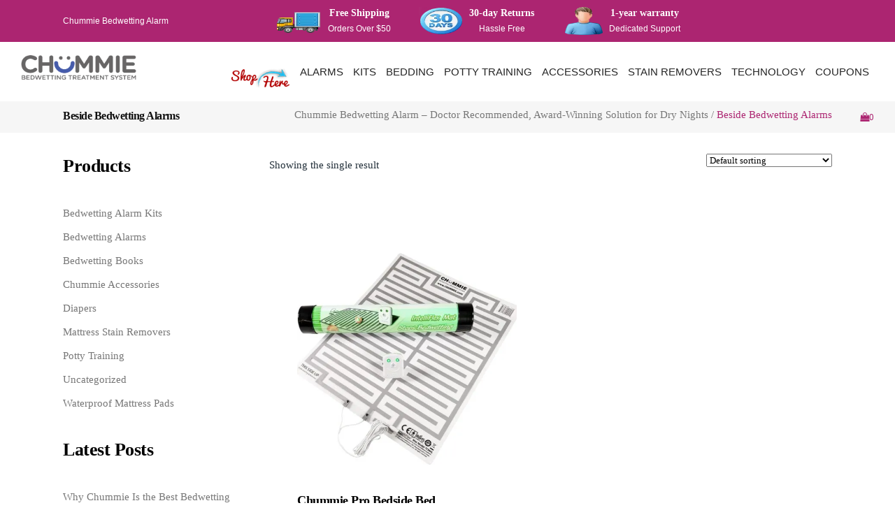

--- FILE ---
content_type: text/html; charset=UTF-8
request_url: https://chummiebedwettingalarm.com/shop/beside-bedwetting-alarms/
body_size: 51331
content:
<!DOCTYPE html><html lang="en-US"><head><script data-no-optimize="1">var litespeed_docref=sessionStorage.getItem("litespeed_docref");litespeed_docref&&(Object.defineProperty(document,"referrer",{get:function(){return litespeed_docref}}),sessionStorage.removeItem("litespeed_docref"));</script> <meta charset="UTF-8"/><link rel="profile" href="http://gmpg.org/xfn/11"/><link rel="pingback" href="https://chummiebedwettingalarm.com/xmlrpc.php"/><meta name="viewport" content="width=device-width,initial-scale=1,user-scalable=no"><meta name="robots" content="noydir"/> <script type="application/javascript">var qodeCoreAjaxUrl = "https://chummiebedwettingalarm.com/wp-admin/admin-ajax.php"</script><script type="application/javascript">var QodefAjaxUrl = "https://chummiebedwettingalarm.com/wp-admin/admin-ajax.php"</script><meta name='robots' content='index, follow, max-image-preview:large, max-snippet:-1, max-video-preview:-1' /><title>Shop Bedside Bedwetting Alarms at the Chummie Store</title><meta name="description" content="Chummie wearable bedwetting alarms incorporates advanced microprocessor and One Drop Detection IntelliFlex mat to detect urine. Available as Chummie Pro bedwetting alarm." /><link rel="canonical" href="https://chummiebedwettingalarm.com/shop/beside-bedwetting-alarms/" /><meta property="og:locale" content="en_US" /><meta property="og:type" content="article" /><meta property="og:title" content="Beside Bedwetting Alarms Archives" /><meta property="og:description" content="Chummie wearable bedwetting alarms incorporates advanced microprocessor and One Drop Detection IntelliFlex mat to detect urine. Available as Chummie Pro bedwetting alarm." /><meta property="og:url" content="https://chummiebedwettingalarm.com/shop/beside-bedwetting-alarms/" /><meta property="og:site_name" content="Chummie Bedwetting Alarm – Doctor Recommended, Award-Winning Solution for Dry Nights" /><meta name="twitter:card" content="summary_large_image" /><meta name="twitter:site" content="@1stopbedwetting" /> <script type="application/ld+json" class="yoast-schema-graph">{"@context":"https://schema.org","@graph":[{"@type":"CollectionPage","@id":"https://chummiebedwettingalarm.com/shop/beside-bedwetting-alarms/","url":"https://chummiebedwettingalarm.com/shop/beside-bedwetting-alarms/","name":"Shop Bedside Bedwetting Alarms at the Chummie Store","isPartOf":{"@id":"https://chummiebedwettingalarm.com/#website"},"primaryImageOfPage":{"@id":"https://chummiebedwettingalarm.com/shop/beside-bedwetting-alarms/#primaryimage"},"image":{"@id":"https://chummiebedwettingalarm.com/shop/beside-bedwetting-alarms/#primaryimage"},"thumbnailUrl":"https://chummiebedwettingalarm.com/wp-content/uploads/2016/02/Green_mat-package-min.jpg","description":"Chummie wearable bedwetting alarms incorporates advanced microprocessor and One Drop Detection IntelliFlex mat to detect urine. Available as Chummie Pro bedwetting alarm.","breadcrumb":{"@id":"https://chummiebedwettingalarm.com/shop/beside-bedwetting-alarms/#breadcrumb"},"inLanguage":"en-US"},{"@type":"ImageObject","inLanguage":"en-US","@id":"https://chummiebedwettingalarm.com/shop/beside-bedwetting-alarms/#primaryimage","url":"https://chummiebedwettingalarm.com/wp-content/uploads/2016/02/Green_mat-package-min.jpg","contentUrl":"https://chummiebedwettingalarm.com/wp-content/uploads/2016/02/Green_mat-package-min.jpg","width":1000,"height":1000,"caption":"Green mat package min"},{"@type":"BreadcrumbList","@id":"https://chummiebedwettingalarm.com/shop/beside-bedwetting-alarms/#breadcrumb","itemListElement":[{"@type":"ListItem","position":1,"name":"Home","item":"https://chummiebedwettingalarm.com/"},{"@type":"ListItem","position":2,"name":"Beside Bedwetting Alarms"}]},{"@type":"WebSite","@id":"https://chummiebedwettingalarm.com/#website","url":"https://chummiebedwettingalarm.com/","name":"Chummie Bedwetting Alarm – Doctor Recommended, Award-Winning Solution for Dry Nights","description":"Chummie Bedwetting Alarm – Doctor Recommended, Award-Winning Solution for Dry Nights","alternateName":"Chummie Bedwetting Alarm – Doctor Recommended, Award-Winning Solution for Dry Nights","potentialAction":[{"@type":"SearchAction","target":{"@type":"EntryPoint","urlTemplate":"https://chummiebedwettingalarm.com/?s={search_term_string}"},"query-input":{"@type":"PropertyValueSpecification","valueRequired":true,"valueName":"search_term_string"}}],"inLanguage":"en-US"}]}</script> <link rel='dns-prefetch' href='//www.googletagmanager.com' /><link rel='dns-prefetch' href='//fonts.googleapis.com' /><link rel="alternate" type="application/rss+xml" title="Chummie Bedwetting Alarm – Doctor Recommended, Award-Winning Solution for Dry Nights &raquo; Feed" href="https://chummiebedwettingalarm.com/feed/" /><link rel="alternate" type="application/rss+xml" title="Chummie Bedwetting Alarm – Doctor Recommended, Award-Winning Solution for Dry Nights &raquo; Comments Feed" href="https://chummiebedwettingalarm.com/comments/feed/" /><link rel="alternate" type="application/rss+xml" title="Chummie Bedwetting Alarm – Doctor Recommended, Award-Winning Solution for Dry Nights &raquo; Beside Bedwetting Alarms Category Feed" href="https://chummiebedwettingalarm.com/shop/beside-bedwetting-alarms/feed/" /><style id='wp-img-auto-sizes-contain-inline-css' type='text/css'>img:is([sizes=auto i],[sizes^="auto," i]){contain-intrinsic-size:3000px 1500px}
/*# sourceURL=wp-img-auto-sizes-contain-inline-css */</style><style id="litespeed-ccss">:root{--background:0 0% 100%;--foreground:222.2 84% 4.9%;--card:0 0% 100%;--card-foreground:222.2 84% 4.9%;--popover:0 0% 100%;--popover-foreground:222.2 84% 4.9%;--primary:221.2 83.2% 53.3%;--primary-foreground:210 40% 98%;--secondary:210 40% 96.1%;--secondary-foreground:222.2 47.4% 11.2%;--muted:210 40% 96.1%;--muted-foreground:215.4 16.3% 46.9%;--accent:210 40% 96.1%;--accent-foreground:222.2 47.4% 11.2%;--destructive:0 84.2% 60.2%;--destructive-foreground:210 40% 98%;--border:214.3 31.8% 91.4%;--input:214.3 31.8% 91.4%;--ring:221.2 83.2% 53.3%;--radius:8px}*,:before,:after{--tw-border-spacing-x:0;--tw-border-spacing-y:0;--tw-translate-x:0;--tw-translate-y:0;--tw-rotate:0;--tw-skew-x:0;--tw-skew-y:0;--tw-scale-x:1;--tw-scale-y:1;--tw-pan-x:;--tw-pan-y:;--tw-pinch-zoom:;--tw-scroll-snap-strictness:proximity;--tw-gradient-from-position:;--tw-gradient-via-position:;--tw-gradient-to-position:;--tw-ordinal:;--tw-slashed-zero:;--tw-numeric-figure:;--tw-numeric-spacing:;--tw-numeric-fraction:;--tw-ring-inset:;--tw-ring-offset-width:0px;--tw-ring-offset-color:#fff;--tw-ring-color:rgb(59 130 246/0.5);--tw-ring-offset-shadow:0 0 #0000;--tw-ring-shadow:0 0 #0000;--tw-shadow:0 0 #0000;--tw-shadow-colored:0 0 #0000;--tw-blur:;--tw-brightness:;--tw-contrast:;--tw-grayscale:;--tw-hue-rotate:;--tw-invert:;--tw-saturate:;--tw-sepia:;--tw-drop-shadow:;--tw-backdrop-blur:;--tw-backdrop-brightness:;--tw-backdrop-contrast:;--tw-backdrop-grayscale:;--tw-backdrop-hue-rotate:;--tw-backdrop-invert:;--tw-backdrop-opacity:;--tw-backdrop-saturate:;--tw-backdrop-sepia:}::backdrop{--tw-border-spacing-x:0;--tw-border-spacing-y:0;--tw-translate-x:0;--tw-translate-y:0;--tw-rotate:0;--tw-skew-x:0;--tw-skew-y:0;--tw-scale-x:1;--tw-scale-y:1;--tw-pan-x:;--tw-pan-y:;--tw-pinch-zoom:;--tw-scroll-snap-strictness:proximity;--tw-gradient-from-position:;--tw-gradient-via-position:;--tw-gradient-to-position:;--tw-ordinal:;--tw-slashed-zero:;--tw-numeric-figure:;--tw-numeric-spacing:;--tw-numeric-fraction:;--tw-ring-inset:;--tw-ring-offset-width:0px;--tw-ring-offset-color:#fff;--tw-ring-color:rgb(59 130 246/0.5);--tw-ring-offset-shadow:0 0 #0000;--tw-ring-shadow:0 0 #0000;--tw-shadow:0 0 #0000;--tw-shadow-colored:0 0 #0000;--tw-blur:;--tw-brightness:;--tw-contrast:;--tw-grayscale:;--tw-hue-rotate:;--tw-invert:;--tw-saturate:;--tw-sepia:;--tw-drop-shadow:;--tw-backdrop-blur:;--tw-backdrop-brightness:;--tw-backdrop-contrast:;--tw-backdrop-grayscale:;--tw-backdrop-hue-rotate:;--tw-backdrop-invert:;--tw-backdrop-opacity:;--tw-backdrop-saturate:;--tw-backdrop-sepia:}*,:before,:after{--tw-border-spacing-x:0;--tw-border-spacing-y:0;--tw-translate-x:0;--tw-translate-y:0;--tw-rotate:0;--tw-skew-x:0;--tw-skew-y:0;--tw-scale-x:1;--tw-scale-y:1;--tw-pan-x:;--tw-pan-y:;--tw-pinch-zoom:;--tw-scroll-snap-strictness:proximity;--tw-gradient-from-position:;--tw-gradient-via-position:;--tw-gradient-to-position:;--tw-ordinal:;--tw-slashed-zero:;--tw-numeric-figure:;--tw-numeric-spacing:;--tw-numeric-fraction:;--tw-ring-inset:;--tw-ring-offset-width:0px;--tw-ring-offset-color:#fff;--tw-ring-color:rgb(59 130 246/0.5);--tw-ring-offset-shadow:0 0 #0000;--tw-ring-shadow:0 0 #0000;--tw-shadow:0 0 #0000;--tw-shadow-colored:0 0 #0000;--tw-blur:;--tw-brightness:;--tw-contrast:;--tw-grayscale:;--tw-hue-rotate:;--tw-invert:;--tw-saturate:;--tw-sepia:;--tw-drop-shadow:;--tw-backdrop-blur:;--tw-backdrop-brightness:;--tw-backdrop-contrast:;--tw-backdrop-grayscale:;--tw-backdrop-hue-rotate:;--tw-backdrop-invert:;--tw-backdrop-opacity:;--tw-backdrop-saturate:;--tw-backdrop-sepia:}::backdrop{--tw-border-spacing-x:0;--tw-border-spacing-y:0;--tw-translate-x:0;--tw-translate-y:0;--tw-rotate:0;--tw-skew-x:0;--tw-skew-y:0;--tw-scale-x:1;--tw-scale-y:1;--tw-pan-x:;--tw-pan-y:;--tw-pinch-zoom:;--tw-scroll-snap-strictness:proximity;--tw-gradient-from-position:;--tw-gradient-via-position:;--tw-gradient-to-position:;--tw-ordinal:;--tw-slashed-zero:;--tw-numeric-figure:;--tw-numeric-spacing:;--tw-numeric-fraction:;--tw-ring-inset:;--tw-ring-offset-width:0px;--tw-ring-offset-color:#fff;--tw-ring-color:rgb(59 130 246/0.5);--tw-ring-offset-shadow:0 0 #0000;--tw-ring-shadow:0 0 #0000;--tw-shadow:0 0 #0000;--tw-shadow-colored:0 0 #0000;--tw-blur:;--tw-brightness:;--tw-contrast:;--tw-grayscale:;--tw-hue-rotate:;--tw-invert:;--tw-saturate:;--tw-sepia:;--tw-drop-shadow:;--tw-backdrop-blur:;--tw-backdrop-brightness:;--tw-backdrop-contrast:;--tw-backdrop-grayscale:;--tw-backdrop-hue-rotate:;--tw-backdrop-invert:;--tw-backdrop-opacity:;--tw-backdrop-saturate:;--tw-backdrop-sepia:}[class^=iconic-wqv-icon-]:before{font-family:iconic-wqv-icons;font-style:normal;font-weight:400;speak:none;display:inline-block;text-decoration:inherit;width:1em;margin-right:.2em;text-align:center;font-variant:normal;text-transform:none;line-height:1em;margin-left:.2em}.iconic-wqv-icon-eye:before{content:"\e803"}.iconic-wqv-button{z-index:100;position:relative;width:auto;-webkit-font-smoothing:antialiased;text-decoration:none!important;display:inline-block}.iconic-wqv-button--align-right{float:right}.archive .iconic-wqv-button--auto-hide{opacity:0;visibility:hidden}ul{box-sizing:border-box}:root{--wp--preset--font-size--normal:16px;--wp--preset--font-size--huge:42px}:root{--wp--preset--aspect-ratio--square:1;--wp--preset--aspect-ratio--4-3:4/3;--wp--preset--aspect-ratio--3-4:3/4;--wp--preset--aspect-ratio--3-2:3/2;--wp--preset--aspect-ratio--2-3:2/3;--wp--preset--aspect-ratio--16-9:16/9;--wp--preset--aspect-ratio--9-16:9/16;--wp--preset--color--black:#000;--wp--preset--color--cyan-bluish-gray:#abb8c3;--wp--preset--color--white:#fff;--wp--preset--color--pale-pink:#f78da7;--wp--preset--color--vivid-red:#cf2e2e;--wp--preset--color--luminous-vivid-orange:#ff6900;--wp--preset--color--luminous-vivid-amber:#fcb900;--wp--preset--color--light-green-cyan:#7bdcb5;--wp--preset--color--vivid-green-cyan:#00d084;--wp--preset--color--pale-cyan-blue:#8ed1fc;--wp--preset--color--vivid-cyan-blue:#0693e3;--wp--preset--color--vivid-purple:#9b51e0;--wp--preset--gradient--vivid-cyan-blue-to-vivid-purple:linear-gradient(135deg,rgba(6,147,227,1) 0%,#9b51e0 100%);--wp--preset--gradient--light-green-cyan-to-vivid-green-cyan:linear-gradient(135deg,#7adcb4 0%,#00d082 100%);--wp--preset--gradient--luminous-vivid-amber-to-luminous-vivid-orange:linear-gradient(135deg,rgba(252,185,0,1) 0%,rgba(255,105,0,1) 100%);--wp--preset--gradient--luminous-vivid-orange-to-vivid-red:linear-gradient(135deg,rgba(255,105,0,1) 0%,#cf2e2e 100%);--wp--preset--gradient--very-light-gray-to-cyan-bluish-gray:linear-gradient(135deg,#eee 0%,#a9b8c3 100%);--wp--preset--gradient--cool-to-warm-spectrum:linear-gradient(135deg,#4aeadc 0%,#9778d1 20%,#cf2aba 40%,#ee2c82 60%,#fb6962 80%,#fef84c 100%);--wp--preset--gradient--blush-light-purple:linear-gradient(135deg,#ffceec 0%,#9896f0 100%);--wp--preset--gradient--blush-bordeaux:linear-gradient(135deg,#fecda5 0%,#fe2d2d 50%,#6b003e 100%);--wp--preset--gradient--luminous-dusk:linear-gradient(135deg,#ffcb70 0%,#c751c0 50%,#4158d0 100%);--wp--preset--gradient--pale-ocean:linear-gradient(135deg,#fff5cb 0%,#b6e3d4 50%,#33a7b5 100%);--wp--preset--gradient--electric-grass:linear-gradient(135deg,#caf880 0%,#71ce7e 100%);--wp--preset--gradient--midnight:linear-gradient(135deg,#020381 0%,#2874fc 100%);--wp--preset--font-size--small:13px;--wp--preset--font-size--medium:20px;--wp--preset--font-size--large:36px;--wp--preset--font-size--x-large:42px;--wp--preset--spacing--20:.44rem;--wp--preset--spacing--30:.67rem;--wp--preset--spacing--40:1rem;--wp--preset--spacing--50:1.5rem;--wp--preset--spacing--60:2.25rem;--wp--preset--spacing--70:3.38rem;--wp--preset--spacing--80:5.06rem;--wp--preset--shadow--natural:6px 6px 9px rgba(0,0,0,.2);--wp--preset--shadow--deep:12px 12px 50px rgba(0,0,0,.4);--wp--preset--shadow--sharp:6px 6px 0px rgba(0,0,0,.2);--wp--preset--shadow--outlined:6px 6px 0px -3px rgba(255,255,255,1),6px 6px rgba(0,0,0,1);--wp--preset--shadow--crisp:6px 6px 0px rgba(0,0,0,1)}.fa{display:inline-block;font-family:FontAwesome;font-style:normal;font-weight:400;line-height:1;-webkit-font-smoothing:antialiased;-moz-osx-font-smoothing:grayscale}.fa-bars:before{content:"\f0c9"}.fa-angle-right:before{content:"\f105"}.fa-angle-down:before{content:"\f107"}a,body,div,form,h2,h4,html,i,li,p,span,strong,ul{background:0 0;border:0;margin:0;padding:0;vertical-align:baseline;outline:0}aside,header,nav{display:block}a img{border:none}img{max-width:100%;height:auto}.clearfix:after,.clearfix:before{content:" ";display:table}.clearfix:after{clear:both}html{height:100%;margin:0!important;overflow-y:scroll!important}body{font-family:'Open Sans',sans-serif;font-size:13px;line-height:26px;color:#777;font-weight:400;background-color:#fff;overflow-x:hidden!important;-webkit-font-smoothing:antialiased}h2{font-size:30px;line-height:1.25em;font-weight:600;letter-spacing:-.5px;font-family:Poppins,sans-serif}h4{font-size:15px;line-height:1.8em;font-weight:400;font-family:'Open Sans',sans-serif}h2{color:#101010}h4{color:#8e8e8e}a{color:#777;text-decoration:none}p{margin:10px 0}ul{list-style-position:inside;margin:15px 0}ul ul{margin:0;padding:0 0 0 15px}.qodef-wrapper{background-color:#fff;position:relative;z-index:1000;left:0}.qodef-wrapper .qodef-wrapper-inner{width:100%;overflow:hidden}.qodef-meta{display:none}.qodef-content{margin-top:0;position:relative;z-index:100;background-color:#fff}.qodef-content .qodef-content-inner>.qodef-container>.qodef-container-inner{padding:30px 0}.qodef-container{background-color:#fff;position:relative;padding:0;width:100%;z-index:100}.qodef-container:before{content:" ";display:table}.qodef-container:after{content:" ";display:table;clear:both}.qodef-container-inner{width:1100px;margin:0 auto}.qodef-two-columns-25-75{width:100%}.qodef-two-columns-25-75 .qodef-column1{width:25%;float:left}.qodef-two-columns-25-75 .qodef-column1 .qodef-column-inner{padding:0 20px 0 0}.qodef-two-columns-25-75 .qodef-column2{width:75%;float:left}.qodef-two-columns-25-75 .qodef-column2 .qodef-column-inner{padding:0 0 0 20px}.qodef-grid{width:1100px;margin:0 auto}.qodef-vertical-align-containers{position:relative;height:100%;width:100%;padding:0 30px;box-sizing:border-box}.qodef-vertical-align-containers .qodef-position-left{position:relative;float:left;z-index:2;height:100%}.qodef-vertical-align-containers .qodef-position-center{height:100%;width:100%;position:absolute;left:0;text-align:center;z-index:1}.qodef-vertical-align-containers .qodef-position-right{position:relative;float:right;z-index:2;height:100%;text-align:right}.qodef-vertical-align-containers .qodef-position-center-inner,.qodef-vertical-align-containers .qodef-position-left-inner,.qodef-vertical-align-containers .qodef-position-right-inner{vertical-align:middle;display:inline-block}.qodef-vertical-align-containers .qodef-position-center:before,.qodef-vertical-align-containers .qodef-position-left:before,.qodef-vertical-align-containers .qodef-position-right:before{content:"";display:inline-block;vertical-align:middle;height:100%;margin-right:0}#qodef-back-to-top{position:fixed;width:50px;right:50px;bottom:65px;margin:0;z-index:10000;opacity:0;visibility:hidden;overflow:hidden;border:1px solid #adadad}#qodef-back-to-top:after{content:'';position:absolute;top:0;left:0;height:100%;width:100%;background-color:#0cc3ce;opacity:0;z-index:-1}#qodef-back-to-top>span{width:50px;height:50px;line-height:50px;text-align:center;display:block;color:#adadad;font-size:32px;background-color:transparent;box-sizing:border-box}#qodef-back-to-top span span{display:block;position:absolute;top:0;left:8px;line-height:inherit}.qodef-logo-wrapper{display:inline-block;vertical-align:middle}.qodef-logo-wrapper a{position:relative;display:inline-block;vertical-align:middle;max-width:100%}.qodef-logo-wrapper a img{height:100%}.qodef-logo-wrapper a img.qodef-normal-logo{opacity:1}.qodef-logo-wrapper a img.qodef-dark-logo{opacity:0;-webkit-transform:translateY(-100%);transform:translateY(-100%)}.qodef-logo-wrapper a img.qodef-light-logo{opacity:0;-webkit-transform:translateY(-200%);transform:translateY(-200%)}.qodef-main-menu{position:relative;display:inline-block;vertical-align:middle;height:100%}.qodef-main-menu ul{list-style:none outside none;margin:0;padding:0;text-align:left}.qodef-main-menu ul li{position:relative;display:inline-block;float:left;padding:0;margin:0;background-repeat:no-repeat;background-position:right}.qodef-main-menu ul li a{font-size:13px;line-height:18px;font-weight:500;font-family:Poppins,sans-serif;color:#8d8d8d}body:not(.qodef-menu-with-large-icons) .qodef-main-menu ul li a span.item_inner i:before{margin:0 7px 0 0}.qodef-main-menu>ul{display:inline-block;vertical-align:middle;position:relative;height:100%}.qodef-main-menu>ul>li{height:100%}.qodef-main-menu>ul>li:last-child>a span.plus{display:none}.qodef-main-menu>ul>li>a{height:100%;position:relative;padding:0;color:#252525;font-weight:500;font-size:15px;letter-spacing:0;display:inline-block;vertical-align:middle;border-style:solid;border-width:0;border-color:transparent;background-color:transparent}.qodef-main-menu>ul>li>a:before{height:2px;bottom:0}.qodef-main-menu>ul>li>a:after{height:1px;bottom:4px}.qodef-main-menu>ul>li>a>span.item_outer{display:block;position:relative;top:50%;-webkit-transform:translateY(-50%);-moz-transform:translateY(-50%);transform:translateY(-50%)}.qodef-main-menu>ul>li>a span.item_inner{display:inline-block;padding:0 20px;border-width:0;position:relative;border-color:transparent;background-color:transparent}.qodef-main-menu>ul>li>a span.item_inner:after,.qodef-main-menu>ul>li>a span.item_inner:before,.qodef-main-menu>ul>li>a:after,.qodef-main-menu>ul>li>a:before{content:"";display:none;position:absolute;left:0;background-color:transparent;width:100%}.qodef-main-menu>ul>li>a span.item_inner:before{bottom:0;height:2px}.qodef-main-menu>ul>li>a span.item_inner:after{height:1px;bottom:4px}.qodef-main-menu>ul>li>a span.plus{width:4px;height:4px;display:none;position:absolute;top:50%;right:-2px;margin-top:-2px;z-index:1;-webkit-transform:rotate(45deg);-moz-transform:rotate(45deg);transform:rotate(45deg)}.qodef-drop-down ul{list-style:none}.qodef-drop-down ul li{position:relative}.qodef-drop-down .narrow .second .inner ul,.qodef-drop-down .second .inner>ul{display:inline-block;position:relative;background-color:#fff;border-style:solid;border-width:0;border-color:#ededed}.qodef-drop-down .second{left:0;top:100%;position:absolute;display:block;visibility:hidden;overflow:hidden;opacity:0;z-index:10;border-top:0 solid transparent}.qodef-page-header .qodef-drop-down .second ul li a:before{content:'';position:absolute;top:0;left:0;height:100%;width:100%;background-color:#f6f6f6;opacity:0}.qodef-drop-down .second .inner{position:relative;padding:0;display:block;z-index:997}.qodef-drop-down .second .inner>ul>li:last-child>a,.qodef-drop-down .second .inner>ul>li>ul>li:last-child>a{border-bottom:0}.qodef-drop-down .second .inner ul li{display:block;position:relative;float:none;height:auto;-webkit-box-sizing:border-box;box-sizing:border-box}.qodef-drop-down .second .inner ul li a{display:block;position:relative;overflow:hidden;color:#747474;height:auto;font-size:13px;line-height:19px;font-weight:500;margin:0;padding:12px 26px;float:none}.qodef-drop-down .second .inner ul li a .item_outer{display:block;position:relative;z-index:10}.qodef-drop-down .second .inner ul li.sub a i.qodef-menu-arrow{position:absolute;top:50%;left:100%;display:inline-block;vertical-align:middle;color:inherit;font-size:inherit;margin:0;-webkit-transform:translateY(-50%);transform:translateY(-50%)}.qodef-drop-down .narrow .second .inner ul{padding:10px 0}.qodef-drop-down .narrow .second .inner ul li:last-child{border-bottom:none}.qodef-drop-down .narrow .second .inner ul li{width:210px}.qodef-drop-down .narrow .second .inner ul li ul{position:absolute;left:100%;top:-10px;height:auto;opacity:0;overflow:hidden;z-index:10;-webkit-transform:translateZ(0)}.qodef-top-bar{width:100%;background-color:#0e0e0e;color:#b2b2b2;position:relative;font-weight:500;height:45px;z-index:111;font-size:12px;font-family:Poppins,sans-serif}.qodef-top-bar .qodef-grid{height:100%}.qodef-top-bar .qodef-grid .qodef-vertical-align-containers{padding-left:0;padding-right:0}.qodef-top-bar .qodef-position-center p{font-size:12px;color:#b2b2b2}.qodef-top-bar .qodef-top-bar-widget{display:inline-block;vertical-align:middle}.qodef-header-standard .qodef-menu-area{background-color:#fff}.qodef-header-standard .qodef-menu-area .qodef-vertical-align-containers .qodef-position-right-inner{height:100%}.qodef-sticky-holder .qodef-vertical-align-containers .qodef-position-right-inner{height:100%}.qodef-mobile-header .qodef-mobile-nav{display:none;background-color:#fff}.qodef-mobile-header .qodef-mobile-nav ul{list-style-type:none;margin:0}.qodef-mobile-header .qodef-mobile-nav ul ul{margin-left:20px;display:none}.qodef-mobile-header .qodef-mobile-nav li{position:relative}.qodef-mobile-header .qodef-mobile-nav a{border-bottom:1px solid #eaeaea;display:block;font-size:13px;color:#8d8d8d;padding:9px 0;display:block;position:relative;text-transform:none;line-height:17px;letter-spacing:0}.qodef-mobile-header .qodef-mobile-nav .mobile_arrow{position:absolute;right:0;top:0;line-height:35px;height:35px;padding-right:10px;width:50px;text-align:right}.qodef-mobile-header .qodef-mobile-nav .mobile_arrow .fa-angle-down{display:none}.qodef-mobile-header .qodef-mobile-nav>.qodef-grid>ul>li:last-child>a{border-bottom:none}.qodef-mobile-header{display:none;position:relative;z-index:101}.qodef-mobile-header .qodef-mobile-header-inner{height:80px;background-color:#fff;position:relative}.qodef-mobile-header .qodef-mobile-header-inner .qodef-mobile-header-holder{position:relative;z-index:2;height:100%}.qodef-mobile-header .qodef-grid{height:100%}.qodef-mobile-header .qodef-vertical-align-containers{padding:0}.qodef-mobile-header .qodef-mobile-logo-wrapper a{display:block;max-height:80px}.qodef-mobile-header .qodef-mobile-logo-wrapper img{height:100%;width:auto}.qodef-mobile-header .qodef-mobile-menu-opener{float:left;position:relative;z-index:2;height:100%}.qodef-mobile-header .qodef-mobile-menu-opener a{display:table;height:100%;padding-right:10px;color:#000}.qodef-mobile-header .qodef-mobile-menu-opener .qodef-mobile-opener-icon-holder{display:table-cell;vertical-align:middle}.qodef-page-header{display:inline-block;margin:0;position:relative;vertical-align:middle;width:100%;z-index:110}.qodef-page-header a img{display:block}.qodef-page-header .qodef-grid{height:100%}.qodef-page-header .qodef-grid .qodef-vertical-align-containers{padding:0}.qodef-page-header .qodef-menu-area{height:85px;position:relative}.qodef-page-header .qodef-menu-area .qodef-logo-wrapper a{max-height:76.5px}.qodef-page-header .qodef-sticky-header{height:60px;width:100%;position:fixed;top:0;left:0;z-index:100;-webkit-transform:translateY(-100%);transform:translateY(-100%);-webkit-backface-visibility:hidden}.qodef-page-header .qodef-sticky-header .qodef-sticky-holder{height:100%;background-color:#fff;position:relative;z-index:2}.qodef-page-header .qodef-sticky-header .qodef-position-left-inner{height:100%}.qodef-page-header .qodef-sticky-header .qodef-sticky-holder .qodef-logo-wrapper a{max-height:54px}.qodef-title{display:block;width:100%;height:300px;text-align:left;position:relative;z-index:101;background-color:#0cc3ce;background-position:center 0;background-repeat:no-repeat}.qodef-title.qodef-breadcrumb-type{background-color:#f6f6f6}.qodef-title.qodef-breadcrumb-type .qodef-title-holder .qodef-title-subtitle-holder-inner{display:inline-block;vertical-align:middle;width:100%}.qodef-title.qodef-breadcrumb-type .qodef-title-holder .qodef-breadcrumbs-holder{float:right;vertical-align:middle}.qodef-title.qodef-breadcrumb-type .qodef-title-holder .qodef-breadcrumbs-inner{line-height:1em}.qodef-title.qodef-breadcrumb-type .qodef-title-holder .qodef-breadcrumbs a,.qodef-title.qodef-breadcrumb-type .qodef-title-holder .qodef-breadcrumbs span{color:#777}.qodef-title.qodef-breadcrumb-type .qodef-title-holder .qodef-breadcrumbs .qodef-current{color:#0cc3ce}.qodef-title .qodef-title-holder{display:table;height:100%;position:relative;width:100%}.qodef-title .qodef-title-holder .qodef-container{background-color:transparent;display:table-row;vertical-align:middle}.qodef-title .qodef-title-holder .qodef-container-inner{display:table-cell;padding:0!important;vertical-align:middle}.qodef-title .qodef-title-holder .qodef-title-subtitle-holder{display:block;padding:0;position:relative;z-index:25}.qodef-title .qodef-title-holder .qodef-title-subtitle-holder-inner{position:relative}.qodef-title .qodef-title-holder .qodef-breadcrumbs-holder{display:inline-block;vertical-align:middle}.qodef-title .qodef-title-holder .qodef-breadcrumbs a,.qodef-title .qodef-title-holder .qodef-breadcrumbs span{color:#fff;font-size:15px;font-weight:500;line-height:1em;display:inline-block;vertical-align:middle}.qodef-title .qodef-title-holder .qodef-breadcrumbs .qodef-current{color:#fff}:-moz-placeholder,:-ms-input-placeholder,::-moz-placeholder,::-webkit-input-placeholder{color:#959595;margin:10px 0 0}.qodef-icon-shortcode{display:inline-block}aside.qodef-sidebar .widget{margin-bottom:36px}aside.qodef-sidebar .widget>h4{font-size:15px;line-height:1.5em;font-weight:500;color:#101010;letter-spacing:-.2px;font-family:Poppins,sans-serif;text-transform:capitalize;padding:16px 20px 13px;background-color:#f7f7f7;margin-bottom:24px}aside.qodef-sidebar .widget ul{list-style:none}aside.qodef-sidebar .widget ul>li{margin-bottom:8px}aside.qodef-sidebar .widget ul>li a{color:#777}aside.qodef-sidebar .widget.widget_product_categories ul>li a{position:relative}aside.qodef-sidebar .widget.widget_product_categories ul>li a:after{content:"";position:absolute;width:0;bottom:2px;left:0;border-bottom:1px solid #0cc3ce}.qodef-logo-wrapper a img.qodef-normal-logo{width:165px;height:auto}.qodef-main-menu.qodef-default-nav>ul>li>a{font-size:15px!important}.qodef-page-header a img{width:85px}.qodef-content .qodef-container .woocommerce-product-rating .woocommerce-review-link{margin:-3px 0 13px 6px}.fa{display:inline-block;font:normal normal normal 14px/1 FontAwesome;font-size:inherit;text-rendering:auto;-webkit-font-smoothing:antialiased;-moz-osx-font-smoothing:grayscale}.fa-bars:before{content:"\f0c9"}.fa-angle-right:before{content:"\f105"}.fa-angle-down:before{content:"\f107"}.fa-shopping-bag:before{content:"\f290"}.arrow_carrot-up,.icon_cart_alt{font-family:'ElegantIcons';speak:none;font-style:normal;font-weight:400;font-variant:normal;text-transform:none;line-height:1;-webkit-font-smoothing:antialiased}.arrow_carrot-up:before{content:""}.icon_cart_alt:before{content:"\e015"}.qodef-woocommerce-page .woocommerce-ordering,.qodef-woocommerce-page .woocommerce-result-count,.woocommerce .woocommerce-ordering,.woocommerce .woocommerce-result-count{width:50%;height:41px;margin:0 0 27px;display:inline;float:left}.qodef-woocommerce-page .woocommerce-result-count,.woocommerce .woocommerce-result-count{line-height:33px;font-weight:400;color:#23303a;font-size:12px}.qodef-woocommerce-page .products,.woocommerce .products{list-style:none;margin:0 0 26px;padding:0;display:inline-block;width:100%;vertical-align:middle}.qodef-woocommerce-page .products.standard .product,.woocommerce .products.standard .product{transform:translateZ(0)}.qodef-woocommerce-page .products.standard .product .qodef-product-list-product-title,.woocommerce .products.standard .product .qodef-product-list-product-title{margin-top:7px}.qodef-woocommerce-page .product,.woocommerce .product{position:relative;float:left;text-align:left;border-style:solid;border-color:#e1e2e5;overflow:hidden}.qodef-woocommerce-page .product img,.woocommerce .product img{display:block;width:100%;margin:0}.qodef-woocommerce-page.qodef-woocommerce-columns-3 .products .first{clear:none}.qodef-woocommerce-page.qodef-woocommerce-columns-3 .products .product{width:32%;margin-right:2%;margin-bottom:2%}.qodef-woocommerce-page.qodef-woocommerce-columns-3 .products .product:nth-child(3n+1){clear:both}.qodef-woocommerce-page.qodef-woocommerce-columns-3 .qodef-woocommerce-with-sidebar .products .first{clear:none}.qodef-woocommerce-page.qodef-woocommerce-columns-3 .qodef-woocommerce-with-sidebar .products .product{width:49%;margin-right:2%;margin-bottom:2%}.qodef-woocommerce-page.qodef-woocommerce-columns-3 .qodef-woocommerce-with-sidebar .products .product:nth-child(2n){margin-right:0}.qodef-woocommerce-page.qodef-woocommerce-columns-3 .qodef-woocommerce-with-sidebar .products .product:nth-child(odd){clear:both}.qodef-woocommerce-page.qodef-woocommerce-columns-3 .qodef-woocommerce-with-sidebar .products .product:nth-child(3n+1){clear:none}.woocommerce .products,.woocommerce-page .products{margin:0;padding:0;list-style:none;clear:both}.woocommerce .products .first,.woocommerce-page .products .first{clear:both}.woocommerce .products .product,.woocommerce-page .products .product{float:left;margin:0 2% 2% 0;padding:0;position:relative;width:23.5%}.star-rating{float:right;overflow:hidden;position:relative;height:17px;line-height:1em;font-size:17px;width:5.2em;font-family:Linearicons-Free;color:#101010}.star-rating:before{content:"\e816\e816\e816\e816\e816";position:absolute;top:0;left:0}.star-rating span{height:0;overflow:hidden;position:absolute;top:0;left:0;padding-top:1.5em}.star-rating span:before{content:"\e814\e814\e814\e814\e814";position:absolute;top:0;left:0;color:#0cc3ce}.woocommerce-review-link{display:none}.qodef-woocommerce-page .woocommerce-ordering .orderby,.woocommerce .woocommerce-ordering .orderby{float:right;width:180px}body{font-family:Lato}.qodef-title.qodef-breadcrumb-type .qodef-title-holder .qodef-breadcrumbs .qodef-current,.star-rating span:before{color:#ac2571}.qodef-title,#qodef-back-to-top:after{background-color:#ac2571}.qodef-drop-down .second,aside.qodef-sidebar .widget.widget_product_categories ul>li a:after{border-color:#ac2571}h2{color:#000;font-family:Lato;font-size:30px;font-style:normal}h4{color:#000;font-family:Lato}p{color:#101010;font-family:Lato;font-size:15px;font-style:normal}a{color:#000}.qodef-top-bar{height:60px}.qodef-top-bar{background-color:rgba(172,37,113,1)}.qodef-header-standard .qodef-page-header .qodef-menu-area{background-color:rgba(255,255,255,1)}.qodef-main-menu.qodef-sticky-nav>ul>li>a{font-size:17px}.qodef-main-menu.qodef-default-nav>ul>li>a{font-size:15px}.qodef-drop-down .second{border-top-color:}.woocommerce .products.standard .product .qodef-product-list-product-title,.qodef-woocommerce-page .products.standard .product .qodef-product-list-product-title{color:#000;font-size:18px;font-weight:600}@media only screen and (max-width:480px){.qodef-woocommerce-page .woocommerce-result-count{width:100%;margin-bottom:0}}@media only screen and (max-width:480px){.qodef-woocommerce-page .woocommerce-ordering{width:100%;margin-bottom:25px}}@media only screen and (max-width:480px){.qodef-woocommerce-page .woocommerce-result-count{text-align:center}}@media only screen and (max-width:480px){.qodef-woocommerce-page .woocommerce-ordering .orderby{display:block;float:none;margin:0 auto}}@media only screen and (max-width:768px){.qodef-woocommerce-page.qodef-woocommerce-columns-3 .products .product{width:49%;margin-right:2%;margin-bottom:2%}.qodef-woocommerce-page.qodef-woocommerce-columns-3 .products .product:nth-child(2n){margin-right:0}.qodef-woocommerce-page.qodef-woocommerce-columns-3 .products .product:nth-child(odd){clear:both;margin-right:2%}.qodef-woocommerce-page.qodef-woocommerce-columns-3 .products .product:nth-child(3n+1),.qodef-woocommerce-page.qodef-woocommerce-columns-3 .products .product:nth-child(4n+1){clear:none}}@media only screen and (max-width:480px){.qodef-woocommerce-page.qodef-woocommerce-columns-3 .products .product{width:100%;margin-right:0;margin-bottom:2%}}@media only screen and (max-width:768px){.qodef-woocommerce-page.qodef-woocommerce-columns-3 .qodef-woocommerce-with-sidebar .products .product{width:100%}}body{color:#101010!important}ul{font-size:15px}.star-rating:before{content:" !important"}.star-rating{font-family:star!important;color:#ffc656}.star-rating span:before{content:" !important"}.star-rating span:before{color:#ffc656!important}.header_top .qodef-position-center-inner{display:block!important;color:#fff!important}.qodef-top-bar .header_top .qodef-top-bar-widget{display:block!important}.header_top img{float:left;height:40px}.header_top p{margin:0;color:#fff!important;font-size:14px!important;line-height:18px;font-weight:700}.header_top span{color:#fff}.qodef-main-menu>ul>li>a span.item_inner{padding:0 7px!important}@media only screen and (max-width:767px){#mobile-menu-item-89124{display:none!important}.cbwa_mobile{display:none!important}.qodef-mobile-header .qodef-mobile-logo-wrapper img{width:160px!important}}.qodef-sticky-holder .qodef-logo-wrapper img{width:90px;height:33px;margin-top:14px}.qodef-woocommerce-page.qodef-woocommerce-columns-3 .qodef-woocommerce-with-sidebar .products .product{padding:5%}.cat-item-18,.cat-item-29,.cat-item-149,.cat-item-147,.cat-item-148,.cat-item-76,.cat-item-77,.cat-item-78,.cat-item-626,.cat-item-627{display:none}#sticky-nav-menu-item-89124{display:none!important}.qodef-main-menu.qodef-sticky-nav>ul>li>a{font-size:14px!important}.qodef-title.qodef-breadcrumb-type .qodef-title-holder h2{float:left;color:#101010;font-size:16px;vertical-align:middle;letter-spacing:-.5px}.woocommerce-review-link{display:block!important;float:right!important}ul.products.standard span.price{font-weight:600;font-size:18px}.qodef-woocommerce-page .woocommerce-result-count{font-size:15px}.qodef-position-right-inner{float:none!important}a{color:#ac2571}.header-tel{display:none}@media only screen and (max-width:768px){.qodef-container-inner{width:700px!important}.header_top .col-xs-7.col-xs-offset-3.cbwa_mobile.cbwa_tab_l.cbwa_tab_p{display:none!important}.header-tel{display:block;margin-top:6px;margin-left:50px;color:#fff!important}}@media only screen and (max-width:767px){.qodef-woocommerce-page .product,.woocommerce .product{margin-bottom:14px;padding:10px}.qodef-container-inner{width:600px!important}}@media only screen and (max-width:568px){.qodef-container-inner{width:500px!important}}@media only screen and (max-width:480px){.qodef-container-inner{width:370px!important}}@media only screen and (max-width:375px){.qodef-container-inner{width:340px!important}}@media only screen and (max-width:320px){.qodef-container-inner{width:300px!important}}@media only screen and (max-width:1200px){.qodef-container-inner,.qodef-grid{width:950px}}@media only screen and (max-width:1023px){.qodef-container-inner,.qodef-grid{width:768px}}@media only screen and (max-width:768px){.qodef-container-inner,.qodef-grid{width:600px}}@media only screen and (max-width:600px){.qodef-container-inner,.qodef-grid{width:420px}}@media only screen and (max-width:480px){.qodef-container-inner,.qodef-grid{width:300px}}@media only screen and (max-width:320px){.qodef-container-inner,.qodef-grid{width:95%}}@media only screen and (max-width:768px){.qodef-two-columns-25-75 .qodef-column1,.qodef-two-columns-25-75 .qodef-column2{width:100%}.qodef-two-columns-25-75 .qodef-column1 .qodef-column-inner,.qodef-two-columns-25-75 .qodef-column2 .qodef-column-inner{padding:0}}@media only screen and (max-width:1200px){.qodef-main-menu>ul>li>a span.item_inner{padding:0 18px}}@media only screen and (max-width:1023px){.qodef-page-header{display:none}.qodef-mobile-header{display:block}.qodef-mobile-header .widget{display:inline-block}.qodef-top-bar{height:auto}.qodef-top-bar .qodef-vertical-align-containers{vertical-align:middle;display:inline-block;width:100%;padding:10px 0 5px}.qodef-top-bar .qodef-vertical-align-containers .qodef-position-left,.qodef-top-bar .qodef-vertical-align-containers .qodef-position-right{float:none;width:100%;text-align:center;line-height:1em}.qodef-top-bar .qodef-vertical-align-containers .qodef-position-right{padding:7px 0 0}.qodef-content{margin-bottom:0!important}}@media only screen and (max-width:1023px){.qodef-content{margin-bottom:0!important}}@media only screen and (max-width:600px){.qodef-top-bar{font-size:11px;padding:0 9px 0 5px}}@media only screen and (max-width:1023px){.qodef-title .qodef-title-holder{height:100%!important;display:block;position:absolute;top:0;left:0;padding:0!important}.qodef-title .qodef-title-holder .qodef-container{display:block;height:100%}.qodef-title .qodef-title-holder .qodef-container-inner{display:table;height:100%}.qodef-title .qodef-title-holder .qodef-title-subtitle-holder{display:table-cell;vertical-align:middle;width:100%}.qodef-title .qodef-title-subtitle-holder{padding:0!important}.qodef-breadcrumb-type{background-color:#f6f6f6;padding:20px 0;height:auto!important}.qodef-breadcrumb-type .qodef-title-holder{position:relative}.qodef-breadcrumb-type .qodef-title-holder .qodef-breadcrumbs-holder{float:none;width:100%;margin:10px 0 0}.qodef-content{margin-top:0!important}}*{-webkit-box-sizing:border-box;-moz-box-sizing:border-box;box-sizing:border-box}*:before,*:after{-webkit-box-sizing:border-box;-moz-box-sizing:border-box;box-sizing:border-box}input,select{font-family:inherit;font-size:inherit;line-height:inherit}img{vertical-align:middle}p{margin:0 0 10px}.text-center{text-align:center}ul{margin-top:0;margin-bottom:10px}ul ul{margin-bottom:0}.col-xs-4,.col-xs-7{position:relative;min-height:1px;padding-right:15px;padding-left:15px}.col-xs-4,.col-xs-7{float:left}.col-xs-7{width:58.33333333%}.col-xs-4{width:33.33333333%}.col-xs-offset-3{margin-left:25%}.clearfix:before,.clearfix:after{display:table;content:" "}.clearfix:after{clear:both}@-ms-viewport{width:device-width}.iconic-wqv-button{margin:0 0 10px;padding:8px 10px;background:#ac2571;color:#fff;border-top-left-radius:4px;border-top-right-radius:4px;border-bottom-right-radius:4px;border-bottom-left-radius:4px}@media only screen and (min-width:1024px){.qodef-page-header{display:block}}}</style><link rel="preload" data-asynced="1" data-optimized="2" as="style" onload="this.onload=null;this.rel='stylesheet'" href="https://chummiebedwettingalarm.com/wp-content/litespeed/css/bcb04e231c10926f5df50560b76d70ed.css?ver=f7665" /><script data-optimized="1" type="litespeed/javascript" data-src="https://chummiebedwettingalarm.com/wp-content/plugins/litespeed-cache/assets/js/css_async.min.js"></script> <style id='wp-block-heading-inline-css' type='text/css'>h1:where(.wp-block-heading).has-background,h2:where(.wp-block-heading).has-background,h3:where(.wp-block-heading).has-background,h4:where(.wp-block-heading).has-background,h5:where(.wp-block-heading).has-background,h6:where(.wp-block-heading).has-background{padding:1.25em 2.375em}h1.has-text-align-left[style*=writing-mode]:where([style*=vertical-lr]),h1.has-text-align-right[style*=writing-mode]:where([style*=vertical-rl]),h2.has-text-align-left[style*=writing-mode]:where([style*=vertical-lr]),h2.has-text-align-right[style*=writing-mode]:where([style*=vertical-rl]),h3.has-text-align-left[style*=writing-mode]:where([style*=vertical-lr]),h3.has-text-align-right[style*=writing-mode]:where([style*=vertical-rl]),h4.has-text-align-left[style*=writing-mode]:where([style*=vertical-lr]),h4.has-text-align-right[style*=writing-mode]:where([style*=vertical-rl]),h5.has-text-align-left[style*=writing-mode]:where([style*=vertical-lr]),h5.has-text-align-right[style*=writing-mode]:where([style*=vertical-rl]),h6.has-text-align-left[style*=writing-mode]:where([style*=vertical-lr]),h6.has-text-align-right[style*=writing-mode]:where([style*=vertical-rl]){rotate:180deg}
/*# sourceURL=https://chummiebedwettingalarm.com/wp-includes/blocks/heading/style.min.css */</style><style id='wp-block-latest-posts-inline-css' type='text/css'>.wp-block-latest-posts{box-sizing:border-box}.wp-block-latest-posts.alignleft{margin-right:2em}.wp-block-latest-posts.alignright{margin-left:2em}.wp-block-latest-posts.wp-block-latest-posts__list{list-style:none}.wp-block-latest-posts.wp-block-latest-posts__list li{clear:both;overflow-wrap:break-word}.wp-block-latest-posts.is-grid{display:flex;flex-wrap:wrap}.wp-block-latest-posts.is-grid li{margin:0 1.25em 1.25em 0;width:100%}@media (min-width:600px){.wp-block-latest-posts.columns-2 li{width:calc(50% - .625em)}.wp-block-latest-posts.columns-2 li:nth-child(2n){margin-right:0}.wp-block-latest-posts.columns-3 li{width:calc(33.33333% - .83333em)}.wp-block-latest-posts.columns-3 li:nth-child(3n){margin-right:0}.wp-block-latest-posts.columns-4 li{width:calc(25% - .9375em)}.wp-block-latest-posts.columns-4 li:nth-child(4n){margin-right:0}.wp-block-latest-posts.columns-5 li{width:calc(20% - 1em)}.wp-block-latest-posts.columns-5 li:nth-child(5n){margin-right:0}.wp-block-latest-posts.columns-6 li{width:calc(16.66667% - 1.04167em)}.wp-block-latest-posts.columns-6 li:nth-child(6n){margin-right:0}}:root :where(.wp-block-latest-posts.is-grid){padding:0}:root :where(.wp-block-latest-posts.wp-block-latest-posts__list){padding-left:0}.wp-block-latest-posts__post-author,.wp-block-latest-posts__post-date{display:block;font-size:.8125em}.wp-block-latest-posts__post-excerpt,.wp-block-latest-posts__post-full-content{margin-bottom:1em;margin-top:.5em}.wp-block-latest-posts__featured-image a{display:inline-block}.wp-block-latest-posts__featured-image img{height:auto;max-width:100%;width:auto}.wp-block-latest-posts__featured-image.alignleft{float:left;margin-right:1em}.wp-block-latest-posts__featured-image.alignright{float:right;margin-left:1em}.wp-block-latest-posts__featured-image.aligncenter{margin-bottom:1em;text-align:center}
/*# sourceURL=https://chummiebedwettingalarm.com/wp-includes/blocks/latest-posts/style.min.css */</style><style id='wp-block-columns-inline-css' type='text/css'>.wp-block-columns{box-sizing:border-box;display:flex;flex-wrap:wrap!important}@media (min-width:782px){.wp-block-columns{flex-wrap:nowrap!important}}.wp-block-columns{align-items:normal!important}.wp-block-columns.are-vertically-aligned-top{align-items:flex-start}.wp-block-columns.are-vertically-aligned-center{align-items:center}.wp-block-columns.are-vertically-aligned-bottom{align-items:flex-end}@media (max-width:781px){.wp-block-columns:not(.is-not-stacked-on-mobile)>.wp-block-column{flex-basis:100%!important}}@media (min-width:782px){.wp-block-columns:not(.is-not-stacked-on-mobile)>.wp-block-column{flex-basis:0;flex-grow:1}.wp-block-columns:not(.is-not-stacked-on-mobile)>.wp-block-column[style*=flex-basis]{flex-grow:0}}.wp-block-columns.is-not-stacked-on-mobile{flex-wrap:nowrap!important}.wp-block-columns.is-not-stacked-on-mobile>.wp-block-column{flex-basis:0;flex-grow:1}.wp-block-columns.is-not-stacked-on-mobile>.wp-block-column[style*=flex-basis]{flex-grow:0}:where(.wp-block-columns){margin-bottom:1.75em}:where(.wp-block-columns.has-background){padding:1.25em 2.375em}.wp-block-column{flex-grow:1;min-width:0;overflow-wrap:break-word;word-break:break-word}.wp-block-column.is-vertically-aligned-top{align-self:flex-start}.wp-block-column.is-vertically-aligned-center{align-self:center}.wp-block-column.is-vertically-aligned-bottom{align-self:flex-end}.wp-block-column.is-vertically-aligned-stretch{align-self:stretch}.wp-block-column.is-vertically-aligned-bottom,.wp-block-column.is-vertically-aligned-center,.wp-block-column.is-vertically-aligned-top{width:100%}
/*# sourceURL=https://chummiebedwettingalarm.com/wp-includes/blocks/columns/style.min.css */</style><style id='global-styles-inline-css' type='text/css'>:root{--wp--preset--aspect-ratio--square: 1;--wp--preset--aspect-ratio--4-3: 4/3;--wp--preset--aspect-ratio--3-4: 3/4;--wp--preset--aspect-ratio--3-2: 3/2;--wp--preset--aspect-ratio--2-3: 2/3;--wp--preset--aspect-ratio--16-9: 16/9;--wp--preset--aspect-ratio--9-16: 9/16;--wp--preset--color--black: #000000;--wp--preset--color--cyan-bluish-gray: #abb8c3;--wp--preset--color--white: #ffffff;--wp--preset--color--pale-pink: #f78da7;--wp--preset--color--vivid-red: #cf2e2e;--wp--preset--color--luminous-vivid-orange: #ff6900;--wp--preset--color--luminous-vivid-amber: #fcb900;--wp--preset--color--light-green-cyan: #7bdcb5;--wp--preset--color--vivid-green-cyan: #00d084;--wp--preset--color--pale-cyan-blue: #8ed1fc;--wp--preset--color--vivid-cyan-blue: #0693e3;--wp--preset--color--vivid-purple: #9b51e0;--wp--preset--gradient--vivid-cyan-blue-to-vivid-purple: linear-gradient(135deg,rgb(6,147,227) 0%,rgb(155,81,224) 100%);--wp--preset--gradient--light-green-cyan-to-vivid-green-cyan: linear-gradient(135deg,rgb(122,220,180) 0%,rgb(0,208,130) 100%);--wp--preset--gradient--luminous-vivid-amber-to-luminous-vivid-orange: linear-gradient(135deg,rgb(252,185,0) 0%,rgb(255,105,0) 100%);--wp--preset--gradient--luminous-vivid-orange-to-vivid-red: linear-gradient(135deg,rgb(255,105,0) 0%,rgb(207,46,46) 100%);--wp--preset--gradient--very-light-gray-to-cyan-bluish-gray: linear-gradient(135deg,rgb(238,238,238) 0%,rgb(169,184,195) 100%);--wp--preset--gradient--cool-to-warm-spectrum: linear-gradient(135deg,rgb(74,234,220) 0%,rgb(151,120,209) 20%,rgb(207,42,186) 40%,rgb(238,44,130) 60%,rgb(251,105,98) 80%,rgb(254,248,76) 100%);--wp--preset--gradient--blush-light-purple: linear-gradient(135deg,rgb(255,206,236) 0%,rgb(152,150,240) 100%);--wp--preset--gradient--blush-bordeaux: linear-gradient(135deg,rgb(254,205,165) 0%,rgb(254,45,45) 50%,rgb(107,0,62) 100%);--wp--preset--gradient--luminous-dusk: linear-gradient(135deg,rgb(255,203,112) 0%,rgb(199,81,192) 50%,rgb(65,88,208) 100%);--wp--preset--gradient--pale-ocean: linear-gradient(135deg,rgb(255,245,203) 0%,rgb(182,227,212) 50%,rgb(51,167,181) 100%);--wp--preset--gradient--electric-grass: linear-gradient(135deg,rgb(202,248,128) 0%,rgb(113,206,126) 100%);--wp--preset--gradient--midnight: linear-gradient(135deg,rgb(2,3,129) 0%,rgb(40,116,252) 100%);--wp--preset--font-size--small: 13px;--wp--preset--font-size--medium: 20px;--wp--preset--font-size--large: 36px;--wp--preset--font-size--x-large: 42px;--wp--preset--spacing--20: 0.44rem;--wp--preset--spacing--30: 0.67rem;--wp--preset--spacing--40: 1rem;--wp--preset--spacing--50: 1.5rem;--wp--preset--spacing--60: 2.25rem;--wp--preset--spacing--70: 3.38rem;--wp--preset--spacing--80: 5.06rem;--wp--preset--shadow--natural: 6px 6px 9px rgba(0, 0, 0, 0.2);--wp--preset--shadow--deep: 12px 12px 50px rgba(0, 0, 0, 0.4);--wp--preset--shadow--sharp: 6px 6px 0px rgba(0, 0, 0, 0.2);--wp--preset--shadow--outlined: 6px 6px 0px -3px rgb(255, 255, 255), 6px 6px rgb(0, 0, 0);--wp--preset--shadow--crisp: 6px 6px 0px rgb(0, 0, 0);}:where(.is-layout-flex){gap: 0.5em;}:where(.is-layout-grid){gap: 0.5em;}body .is-layout-flex{display: flex;}.is-layout-flex{flex-wrap: wrap;align-items: center;}.is-layout-flex > :is(*, div){margin: 0;}body .is-layout-grid{display: grid;}.is-layout-grid > :is(*, div){margin: 0;}:where(.wp-block-columns.is-layout-flex){gap: 2em;}:where(.wp-block-columns.is-layout-grid){gap: 2em;}:where(.wp-block-post-template.is-layout-flex){gap: 1.25em;}:where(.wp-block-post-template.is-layout-grid){gap: 1.25em;}.has-black-color{color: var(--wp--preset--color--black) !important;}.has-cyan-bluish-gray-color{color: var(--wp--preset--color--cyan-bluish-gray) !important;}.has-white-color{color: var(--wp--preset--color--white) !important;}.has-pale-pink-color{color: var(--wp--preset--color--pale-pink) !important;}.has-vivid-red-color{color: var(--wp--preset--color--vivid-red) !important;}.has-luminous-vivid-orange-color{color: var(--wp--preset--color--luminous-vivid-orange) !important;}.has-luminous-vivid-amber-color{color: var(--wp--preset--color--luminous-vivid-amber) !important;}.has-light-green-cyan-color{color: var(--wp--preset--color--light-green-cyan) !important;}.has-vivid-green-cyan-color{color: var(--wp--preset--color--vivid-green-cyan) !important;}.has-pale-cyan-blue-color{color: var(--wp--preset--color--pale-cyan-blue) !important;}.has-vivid-cyan-blue-color{color: var(--wp--preset--color--vivid-cyan-blue) !important;}.has-vivid-purple-color{color: var(--wp--preset--color--vivid-purple) !important;}.has-black-background-color{background-color: var(--wp--preset--color--black) !important;}.has-cyan-bluish-gray-background-color{background-color: var(--wp--preset--color--cyan-bluish-gray) !important;}.has-white-background-color{background-color: var(--wp--preset--color--white) !important;}.has-pale-pink-background-color{background-color: var(--wp--preset--color--pale-pink) !important;}.has-vivid-red-background-color{background-color: var(--wp--preset--color--vivid-red) !important;}.has-luminous-vivid-orange-background-color{background-color: var(--wp--preset--color--luminous-vivid-orange) !important;}.has-luminous-vivid-amber-background-color{background-color: var(--wp--preset--color--luminous-vivid-amber) !important;}.has-light-green-cyan-background-color{background-color: var(--wp--preset--color--light-green-cyan) !important;}.has-vivid-green-cyan-background-color{background-color: var(--wp--preset--color--vivid-green-cyan) !important;}.has-pale-cyan-blue-background-color{background-color: var(--wp--preset--color--pale-cyan-blue) !important;}.has-vivid-cyan-blue-background-color{background-color: var(--wp--preset--color--vivid-cyan-blue) !important;}.has-vivid-purple-background-color{background-color: var(--wp--preset--color--vivid-purple) !important;}.has-black-border-color{border-color: var(--wp--preset--color--black) !important;}.has-cyan-bluish-gray-border-color{border-color: var(--wp--preset--color--cyan-bluish-gray) !important;}.has-white-border-color{border-color: var(--wp--preset--color--white) !important;}.has-pale-pink-border-color{border-color: var(--wp--preset--color--pale-pink) !important;}.has-vivid-red-border-color{border-color: var(--wp--preset--color--vivid-red) !important;}.has-luminous-vivid-orange-border-color{border-color: var(--wp--preset--color--luminous-vivid-orange) !important;}.has-luminous-vivid-amber-border-color{border-color: var(--wp--preset--color--luminous-vivid-amber) !important;}.has-light-green-cyan-border-color{border-color: var(--wp--preset--color--light-green-cyan) !important;}.has-vivid-green-cyan-border-color{border-color: var(--wp--preset--color--vivid-green-cyan) !important;}.has-pale-cyan-blue-border-color{border-color: var(--wp--preset--color--pale-cyan-blue) !important;}.has-vivid-cyan-blue-border-color{border-color: var(--wp--preset--color--vivid-cyan-blue) !important;}.has-vivid-purple-border-color{border-color: var(--wp--preset--color--vivid-purple) !important;}.has-vivid-cyan-blue-to-vivid-purple-gradient-background{background: var(--wp--preset--gradient--vivid-cyan-blue-to-vivid-purple) !important;}.has-light-green-cyan-to-vivid-green-cyan-gradient-background{background: var(--wp--preset--gradient--light-green-cyan-to-vivid-green-cyan) !important;}.has-luminous-vivid-amber-to-luminous-vivid-orange-gradient-background{background: var(--wp--preset--gradient--luminous-vivid-amber-to-luminous-vivid-orange) !important;}.has-luminous-vivid-orange-to-vivid-red-gradient-background{background: var(--wp--preset--gradient--luminous-vivid-orange-to-vivid-red) !important;}.has-very-light-gray-to-cyan-bluish-gray-gradient-background{background: var(--wp--preset--gradient--very-light-gray-to-cyan-bluish-gray) !important;}.has-cool-to-warm-spectrum-gradient-background{background: var(--wp--preset--gradient--cool-to-warm-spectrum) !important;}.has-blush-light-purple-gradient-background{background: var(--wp--preset--gradient--blush-light-purple) !important;}.has-blush-bordeaux-gradient-background{background: var(--wp--preset--gradient--blush-bordeaux) !important;}.has-luminous-dusk-gradient-background{background: var(--wp--preset--gradient--luminous-dusk) !important;}.has-pale-ocean-gradient-background{background: var(--wp--preset--gradient--pale-ocean) !important;}.has-electric-grass-gradient-background{background: var(--wp--preset--gradient--electric-grass) !important;}.has-midnight-gradient-background{background: var(--wp--preset--gradient--midnight) !important;}.has-small-font-size{font-size: var(--wp--preset--font-size--small) !important;}.has-medium-font-size{font-size: var(--wp--preset--font-size--medium) !important;}.has-large-font-size{font-size: var(--wp--preset--font-size--large) !important;}.has-x-large-font-size{font-size: var(--wp--preset--font-size--x-large) !important;}
:where(.wp-block-columns.is-layout-flex){gap: 2em;}:where(.wp-block-columns.is-layout-grid){gap: 2em;}
/*# sourceURL=global-styles-inline-css */</style><style id='core-block-supports-inline-css' type='text/css'>.wp-container-core-columns-is-layout-9d6595d7{flex-wrap:nowrap;}
/*# sourceURL=core-block-supports-inline-css */</style><style id='classic-theme-styles-inline-css' type='text/css'>/*! This file is auto-generated */
.wp-block-button__link{color:#fff;background-color:#32373c;border-radius:9999px;box-shadow:none;text-decoration:none;padding:calc(.667em + 2px) calc(1.333em + 2px);font-size:1.125em}.wp-block-file__button{background:#32373c;color:#fff;text-decoration:none}
/*# sourceURL=/wp-includes/css/classic-themes.min.css */</style><style id='woocommerce-inline-inline-css' type='text/css'>.woocommerce form .form-row .required { visibility: visible; }
/*# sourceURL=woocommerce-inline-inline-css */</style><style id='suprema_qodef_modules-inline-css' type='text/css'>.qodef-logo-wrapper a img.qodef-normal-logo{width:165px; height: auto}
.qodef-main-menu.qodef-default-nav > ul > li > a, .qodef-page-header #lang_sel > ul > li > a, .qodef-page-header #lang_sel_click > ul > li > a, .qodef-page-header #lang_sel ul > li:hover > a {
    font-size: 15px!important;
}
.qodef-page-header .qodef-login-widget-holder > ul > li > a {
    font-size: 15px !important;
}
.qodef-page-header a img {
    width: 85px;
}
/*css for star in products*/
.qodef-content .qodef-container .woocommerce-product-rating .woocommerce-review-link {margin: -3px 0px 13px 6px;}

/*css ends for star*/

/*# sourceURL=suprema_qodef_modules-inline-css */</style> <script type="text/template" id="tmpl-variation-template"><div class="woocommerce-variation-description">{{{ data.variation.variation_description }}}</div>
	<div class="woocommerce-variation-price">{{{ data.variation.price_html }}}</div>
	<div class="woocommerce-variation-availability">{{{ data.variation.availability_html }}}</div></script> <script type="text/template" id="tmpl-unavailable-variation-template"><p role="alert">Sorry, this product is unavailable. Please choose a different combination.</p></script> <script type="litespeed/javascript" data-src="https://chummiebedwettingalarm.com/wp-includes/js/jquery/jquery.min.js" id="jquery-core-js"></script> <script id="wp-util-js-extra" type="litespeed/javascript">var _wpUtilSettings={"ajax":{"url":"/wp-admin/admin-ajax.php"}}</script> <script id="video-lightbox-js-extra" type="litespeed/javascript">var vlpp_vars={"prettyPhoto_rel":"wp-video-lightbox","animation_speed":"fast","slideshow":"5000","autoplay_slideshow":"false","opacity":"0.80","show_title":"true","allow_resize":"true","allow_expand":"true","default_width":"640","default_height":"480","counter_separator_label":"/","theme":"pp_default","horizontal_padding":"20","hideflash":"false","wmode":"opaque","autoplay":"false","modal":"false","deeplinking":"false","overlay_gallery":"true","overlay_gallery_max":"30","keyboard_shortcuts":"true","ie6_fallback":"true"}</script> <script id="wc-add-to-cart-js-extra" type="litespeed/javascript">var wc_add_to_cart_params={"ajax_url":"/wp-admin/admin-ajax.php","wc_ajax_url":"/?wc-ajax=%%endpoint%%","i18n_view_cart":"View cart","cart_url":"https://chummiebedwettingalarm.com/cart/","is_cart":"","cart_redirect_after_add":"yes"}</script> <script id="woocommerce-js-extra" type="litespeed/javascript">var woocommerce_params={"ajax_url":"/wp-admin/admin-ajax.php","wc_ajax_url":"/?wc-ajax=%%endpoint%%","i18n_password_show":"Show password","i18n_password_hide":"Hide password"}</script> <script id="script-custom-js-extra" type="litespeed/javascript">var my_ajax_object={"ajax_url":"https://chummiebedwettingalarm.com/wp-admin/admin-ajax.php"}</script> 
 <script type="litespeed/javascript" data-src="https://www.googletagmanager.com/gtag/js?id=GT-PZX6SPL" id="google_gtagjs-js"></script> <script id="google_gtagjs-js-after" type="litespeed/javascript">window.dataLayer=window.dataLayer||[];function gtag(){dataLayer.push(arguments)}
gtag("set","linker",{"domains":["chummiebedwettingalarm.com"]});gtag("js",new Date());gtag("set","developer_id.dZTNiMT",!0);gtag("config","GT-PZX6SPL")</script> <script></script><link rel="https://api.w.org/" href="https://chummiebedwettingalarm.com/wp-json/" /><link rel="alternate" title="JSON" type="application/json" href="https://chummiebedwettingalarm.com/wp-json/wp/v2/product_cat/29" /><link rel="EditURI" type="application/rsd+xml" title="RSD" href="https://chummiebedwettingalarm.com/xmlrpc.php?rsd" /><meta name="generator" content="Site Kit by Google 1.171.0" /><script type="litespeed/javascript">WP_VIDEO_LIGHTBOX_VERSION="1.9.12";WP_VID_LIGHTBOX_URL="https://chummiebedwettingalarm.com/wp-content/plugins/wp-video-lightbox";function wpvl_paramReplace(name,string,value){var re=new RegExp("[\?&]"+name+"=([^&#]*)");var matches=re.exec(string);var newString;if(matches===null){newString=string+'?'+name+'='+value}else{var delimeter=matches[0].charAt(0);newString=string.replace(re,delimeter+name+"="+value)}
return newString}</script><meta name="google-site-verification" content="SaF1dVDmHi2TsrOawtH8oQGfvIOaWelmt9zYIsmQlm0" />
<noscript><style>.woocommerce-product-gallery{ opacity: 1 !important; }</style></noscript><style>/* QV Button */

	.iconic-wqv-button {
		margin: 0px 0px 10px 0px;
		padding: 8px 10px 8px 10px;
									background: #AC2571;
						color: #ffffff;
				border-top-left-radius: 4px;
		border-top-right-radius: 4px;
		border-bottom-right-radius: 4px;
		border-bottom-left-radius: 4px;
	}

	.iconic-wqv-button:hover {
						background: #bd4c8c;
				color: #ffffff;
		}

	/* Magnific Specific */

	.mfp-bg {
		background: #000000;
		-ms-filter: "progid:DXImageTransform.Microsoft.Alpha(Opacity=8)";
		filter: alpha(opacity=8);
		-moz-opacity: 0.8;
		-khtml-opacity: 0.8;
		opacity: 0.8;
	}</style><meta name="generator" content="Powered by WPBakery Page Builder - drag and drop page builder for WordPress."/><meta name="generator" content="Powered by Slider Revolution 6.7.35 - responsive, Mobile-Friendly Slider Plugin for WordPress with comfortable drag and drop interface." /><style>/* Default Styles */
.iconic-woothumbs-all-images-wrap {
	float: left;
	width: 40%;
}

/* Icon Styles */
.iconic-woothumbs-icon {
	color: #7c7c7c;
}

/* Bullet Styles */
.iconic-woothumbs-all-images-wrap .slick-dots button,
.iconic-woothumbs-zoom-bullets .slick-dots button {
	border-color: #7c7c7c !important;
}

.iconic-woothumbs-all-images-wrap .slick-dots .slick-active button,
.iconic-woothumbs-zoom-bullets .slick-dots .slick-active button {
	background-color: #7c7c7c !important;
}

/* Thumbnails */

.iconic-woothumbs-all-images-wrap--thumbnails-left .iconic-woothumbs-thumbnails-wrap,
.iconic-woothumbs-all-images-wrap--thumbnails-right .iconic-woothumbs-thumbnails-wrap {
	width: 20%;
}

.iconic-woothumbs-all-images-wrap--thumbnails-left .iconic-woothumbs-images-wrap,
.iconic-woothumbs-all-images-wrap--thumbnails-right .iconic-woothumbs-images-wrap {
	width: 80%;
}


.iconic-woothumbs-thumbnails__image-wrapper:after {
	border-color: #7c7c7c;
}

.iconic-woothumbs-thumbnails__control {
	color: #7c7c7c;
}

.iconic-woothumbs-all-images-wrap--thumbnails-left .iconic-woothumbs-thumbnails__control {
	right: 0px;
}

.iconic-woothumbs-all-images-wrap--thumbnails-right .iconic-woothumbs-thumbnails__control {
	left: 0px;
}


/* Stacked Thumbnails - Left & Right */

.iconic-woothumbs-all-images-wrap--thumbnails-left .iconic-woothumbs-thumbnails-wrap--stacked,
.iconic-woothumbs-all-images-wrap--thumbnails-right .iconic-woothumbs-thumbnails-wrap--stacked {
	margin: 0;
}

.iconic-woothumbs-thumbnails-wrap--stacked .iconic-woothumbs-thumbnails__slide {
	width: 25%;
}

/* Stacked Thumbnails - Left */

.iconic-woothumbs-all-images-wrap--thumbnails-left .iconic-woothumbs-thumbnails-wrap--stacked .iconic-woothumbs-thumbnails__slide {
	padding: 0 0px 0px 0;
}

/* Stacked Thumbnails - Right */

.iconic-woothumbs-all-images-wrap--thumbnails-right .iconic-woothumbs-thumbnails-wrap--stacked .iconic-woothumbs-thumbnails__slide {
	padding: 0 0 0px 0px;
}

/* Stacked Thumbnails - Above & Below */


.iconic-woothumbs-all-images-wrap--thumbnails-above .iconic-woothumbs-thumbnails-wrap--stacked,
.iconic-woothumbs-all-images-wrap--thumbnails-below .iconic-woothumbs-thumbnails-wrap--stacked {
	margin: 0 -0px 0 -0px;
}

/* Stacked Thumbnails - Above */

.iconic-woothumbs-all-images-wrap--thumbnails-above .iconic-woothumbs-thumbnails-wrap--stacked .iconic-woothumbs-thumbnails__slide {
	padding: 0 0px 0px 0px;
}

/* Stacked Thumbnails - Below */

.iconic-woothumbs-all-images-wrap--thumbnails-below .iconic-woothumbs-thumbnails-wrap--stacked .iconic-woothumbs-thumbnails__slide {
	padding: 0px 0px 0 0px;
}

/* Sliding Thumbnails - Left & Right, Above & Below */

.iconic-woothumbs-all-images-wrap--thumbnails-left .iconic-woothumbs-thumbnails-wrap--sliding,
.iconic-woothumbs-all-images-wrap--thumbnails-right .iconic-woothumbs-thumbnails-wrap--sliding {
	margin: 0;
}

/* Sliding Thumbnails - Left & Right */

.iconic-woothumbs-all-images-wrap--thumbnails-left .iconic-woothumbs-thumbnails-wrap--sliding .slick-list,
.iconic-woothumbs-all-images-wrap--thumbnails-right .iconic-woothumbs-thumbnails-wrap--sliding .slick-list {
	margin-bottom: -0px;
}

.iconic-woothumbs-all-images-wrap--thumbnails-left .iconic-woothumbs-thumbnails-wrap--sliding .iconic-woothumbs-thumbnails__image-wrapper,
.iconic-woothumbs-all-images-wrap--thumbnails-right .iconic-woothumbs-thumbnails-wrap--sliding .iconic-woothumbs-thumbnails__image-wrapper {
	margin-bottom: 0px;
}

/* Sliding Thumbnails - Left */

.iconic-woothumbs-all-images-wrap--thumbnails-left .iconic-woothumbs-thumbnails-wrap--sliding {
	padding-right: 0px;
}

/* Sliding Thumbnails - Right */

.iconic-woothumbs-all-images-wrap--thumbnails-right .iconic-woothumbs-thumbnails-wrap--sliding {
	padding-left: 0px;
}

/* Sliding Thumbnails - Above & Below */

.iconic-woothumbs-thumbnails-wrap--horizontal.iconic-woothumbs-thumbnails-wrap--sliding .iconic-woothumbs-thumbnails__slide {
	width: 25%;
}

.iconic-woothumbs-all-images-wrap--thumbnails-above .iconic-woothumbs-thumbnails-wrap--sliding .slick-list,
.iconic-woothumbs-all-images-wrap--thumbnails-below .iconic-woothumbs-thumbnails-wrap--sliding .slick-list {
	margin-right: -0px;
}

.iconic-woothumbs-all-images-wrap--thumbnails-above .iconic-woothumbs-thumbnails-wrap--sliding .iconic-woothumbs-thumbnails__image-wrapper,
.iconic-woothumbs-all-images-wrap--thumbnails-below .iconic-woothumbs-thumbnails-wrap--sliding .iconic-woothumbs-thumbnails__image-wrapper {
	margin-right: 0px;
}

/* Sliding Thumbnails - Above */

.iconic-woothumbs-all-images-wrap--thumbnails-above .iconic-woothumbs-thumbnails-wrap--sliding {
	margin-bottom: 0px;
}

/* Sliding Thumbnails - Below */

.iconic-woothumbs-all-images-wrap--thumbnails-below .iconic-woothumbs-thumbnails-wrap--sliding {
	margin-top: 0px;
}

/* Zoom Styles */


.zm-handlerarea {
	background: #000000;
	-ms-filter: "progid:DXImageTransform.Microsoft.Alpha(Opacity=80)" !important;
	filter: alpha(opacity=80) !important;
	-moz-opacity: 0.8 !important;
	-khtml-opacity: 0.8 !important;
	opacity: 0.8 !important;
}

/* Media Queries */


@media screen and (max-width: 768px) {

	.iconic-woothumbs-all-images-wrap {
		float: none;
		width: 100%;
	}

	.iconic-woothumbs-hover-icons .iconic-woothumbs-icon {
		opacity: 1;
	}


	.iconic-woothumbs-all-images-wrap--thumbnails-above .iconic-woothumbs-images-wrap,
	.iconic-woothumbs-all-images-wrap--thumbnails-left .iconic-woothumbs-images-wrap,
	.iconic-woothumbs-all-images-wrap--thumbnails-right .iconic-woothumbs-images-wrap {
		width: 100%;
	}

	.iconic-woothumbs-all-images-wrap--thumbnails-left .iconic-woothumbs-thumbnails-wrap,
	.iconic-woothumbs-all-images-wrap--thumbnails-right .iconic-woothumbs-thumbnails-wrap {
		width: 100%;
	}


	.iconic-woothumbs-thumbnails-wrap--horizontal .iconic-woothumbs-thumbnails__slide {
		width: 33.333333333333%;
	}

}</style><link rel="icon" href="https://chummiebedwettingalarm.com/wp-content/uploads/2014/07/chummie-favicon-100x100.png" sizes="32x32" /><link rel="icon" href="https://chummiebedwettingalarm.com/wp-content/uploads/2014/07/chummie-favicon.png" sizes="192x192" /><link rel="apple-touch-icon" href="https://chummiebedwettingalarm.com/wp-content/uploads/2014/07/chummie-favicon.png" /><meta name="msapplication-TileImage" content="https://chummiebedwettingalarm.com/wp-content/uploads/2014/07/chummie-favicon.png" /> <script type="litespeed/javascript">function setREVStartSize(e){window.RSIW=window.RSIW===undefined?window.innerWidth:window.RSIW;window.RSIH=window.RSIH===undefined?window.innerHeight:window.RSIH;try{var pw=document.getElementById(e.c).parentNode.offsetWidth,newh;pw=pw===0||isNaN(pw)||(e.l=="fullwidth"||e.layout=="fullwidth")?window.RSIW:pw;e.tabw=e.tabw===undefined?0:parseInt(e.tabw);e.thumbw=e.thumbw===undefined?0:parseInt(e.thumbw);e.tabh=e.tabh===undefined?0:parseInt(e.tabh);e.thumbh=e.thumbh===undefined?0:parseInt(e.thumbh);e.tabhide=e.tabhide===undefined?0:parseInt(e.tabhide);e.thumbhide=e.thumbhide===undefined?0:parseInt(e.thumbhide);e.mh=e.mh===undefined||e.mh==""||e.mh==="auto"?0:parseInt(e.mh,0);if(e.layout==="fullscreen"||e.l==="fullscreen")
newh=Math.max(e.mh,window.RSIH);else{e.gw=Array.isArray(e.gw)?e.gw:[e.gw];for(var i in e.rl)if(e.gw[i]===undefined||e.gw[i]===0)e.gw[i]=e.gw[i-1];e.gh=e.el===undefined||e.el===""||(Array.isArray(e.el)&&e.el.length==0)?e.gh:e.el;e.gh=Array.isArray(e.gh)?e.gh:[e.gh];for(var i in e.rl)if(e.gh[i]===undefined||e.gh[i]===0)e.gh[i]=e.gh[i-1];var nl=new Array(e.rl.length),ix=0,sl;e.tabw=e.tabhide>=pw?0:e.tabw;e.thumbw=e.thumbhide>=pw?0:e.thumbw;e.tabh=e.tabhide>=pw?0:e.tabh;e.thumbh=e.thumbhide>=pw?0:e.thumbh;for(var i in e.rl)nl[i]=e.rl[i]<window.RSIW?0:e.rl[i];sl=nl[0];for(var i in nl)if(sl>nl[i]&&nl[i]>0){sl=nl[i];ix=i}
var m=pw>(e.gw[ix]+e.tabw+e.thumbw)?1:(pw-(e.tabw+e.thumbw))/(e.gw[ix]);newh=(e.gh[ix]*m)+(e.tabh+e.thumbh)}
var el=document.getElementById(e.c);if(el!==null&&el)el.style.height=newh+"px";el=document.getElementById(e.c+"_wrapper");if(el!==null&&el){el.style.height=newh+"px";el.style.display="block"}}catch(e){console.log("Failure at Presize of Slider:"+e)}}</script> <style type="text/css" id="wp-custom-css">@media only screen and (min-width:1024px){

.qodef-page-header {
	display:block;
}
}</style> <script type="litespeed/javascript">var woocs_is_mobile=0;var woocs_special_ajax_mode=0;var woocs_drop_down_view="wselect";var woocs_current_currency={"name":"USD","rate":1,"symbol":"&#36;","position":"left_space","is_etalon":1,"hide_cents":0,"hide_on_front":0,"rate_plus":"","decimals":2,"separators":"0","description":"USA Dollar","flag":"http:\/\/chummiebedwettingalarm.com\/wp-content\/uploads\/2018\/01\/United_States_of_America.png"};var woocs_default_currency={"name":"USD","rate":1,"symbol":"&#36;","position":"left_space","is_etalon":1,"hide_cents":0,"hide_on_front":0,"rate_plus":"","decimals":2,"separators":"0","description":"USA Dollar","flag":"http:\/\/chummiebedwettingalarm.com\/wp-content\/uploads\/2018\/01\/United_States_of_America.png"};var woocs_redraw_cart=1;var woocs_array_of_get='{}';woocs_array_no_cents='["JPY","TWD"]';var woocs_ajaxurl="https://chummiebedwettingalarm.com/wp-admin/admin-ajax.php";var woocs_lang_loading="loading";var woocs_shop_is_cached=1</script> <style>.woocommerce .blockUI.blockOverlay:before {
		height: 5em;
		width: 5em;
		position: absolute;
		top: 20px;
		left: calc(50% - 2em);
		margin-left: -.5em;
		margin-top: -.5em;
		display: block;
		content: "";
		-webkit-animation: none;
		-moz-animation: none;
		animation: none;
		background-image: url('/wp-content/uploads/2022/03/spinner.gif.webp') !important;
		background-position: center center;
		background-size: cover;
		line-height: 1;
		text-align: center;
		font-size: 2em;
	}</style><noscript><style>.wpb_animate_when_almost_visible { opacity: 1; }</style></noscript>
 <script type="litespeed/javascript" data-src="https://www.googletagmanager.com/gtag/js?id=AW-17661475327"></script> <script type="litespeed/javascript">window.dataLayer=window.dataLayer||[];function gtag(){dataLayer.push(arguments)}
gtag('consent','default',{analytics_storage:'denied',ad_storage:'denied',ad_user_data:'denied',ad_personalization:'denied',region:['AT','BE','BG','HR','CY','CZ','DK','EE','FI','FR','DE','GR','HU','IS','IE','IT','LV','LI','LT','LU','MT','NL','NO','PL','PT','RO','SK','SI','ES','SE','GB','CH'],wait_for_update:500,});gtag('js',new Date());gtag('set','developer_id.dOGY3NW',!0);gtag("config","AW-17661475327",{"groups":"GLA","send_page_view":!1})</script> <script type="litespeed/javascript">window.__lo_site_id=126838;(function(){var wa=document.createElement('script');wa.type='text/javascript';wa.async=!0;wa.src='https://d10lpsik1i8c69.cloudfront.net/w.js';var s=document.getElementsByTagName('script')[0];s.parentNode.insertBefore(wa,s)})()</script> <style id='rs-plugin-settings-inline-css' type='text/css'>#rs-demo-id {}
/*# sourceURL=rs-plugin-settings-inline-css */</style></head><body class="archive tax-product_cat term-beside-bedwetting-alarms term-29 wp-theme-suprema wp-child-theme-suprema-child_old theme-suprema qode-core-1.3 woocommerce woocommerce-page woocommerce-no-js iconic-woothumbs-suprema-child-old suprema child old-child-ver-1.0.0 suprema-ver-2.7  qodef-blog-installed qodef-header-standard qodef-sticky-header-on-scroll-down-up qodef-default-mobile-header qodef-sticky-up-mobile-header qodef-dropdown-default qodef-woocommerce-page qodef-woocommerce-columns-3 wpb-js-composer js-comp-ver-8.7.1 vc_responsive currency-usd"><div class="qodef-wrapper"><div class="qodef-wrapper-inner"><div class="qodef-top-bar"><div class="qodef-grid"><div class="qodef-vertical-align-containers qodef-30-30-30"><div class="qodef-position-left"><div class="qodef-position-left-inner"><div id="block-3" class="widget-odd widget-first widget-1 widget widget_block qodef-top-bar-widget"><span class="cbwa_mobile cbwa_tab_l cbwa_tab_p" style="margin-right: 25px; color: #fff !important;">Chummie Bedwetting Alarm</span></div><div id="block-4" class="widget-even widget-last widget-2 widget widget_block qodef-top-bar-widget"><div class="header-tel">Tel: (800) 230-6775</div></div></div></div><div class="qodef-position-center header_top"><div class="qodef-position-center-inner"><div id="block-5" class="widget-odd widget-last widget-first widget-1 widget widget_block qodef-top-bar-widget"><div class="col-xs-7 col-xs-offset-3 cbwa_mobile cbwa_tab_l cbwa_tab_p" style="position:absolute; top: 10px; "><div class="col-xs-4 text-center border-top  align-middle">
<img data-lazyloaded="1" src="[data-uri]" width="64" height="64" decoding="async" data-src="http://chummiebedwettingalarm.com/wp-content/uploads/2014/06/truck_blue_64.png.webp"><div><p>Free Shipping</p>
<span style="font-weight:300;">Orders Over $50</span></div></div><div class="col-xs-4 text-center border-top align-middle">
<img data-lazyloaded="1" src="[data-uri]" width="64" height="64" decoding="async" data-src="http://chummiebedwettingalarm.com/wp-content/uploads/2014/06/money_back_30days_64.png.webp"><div><p>30-day Returns</p>
<span style="font-weight:300;">Hassle Free</span></div></div><div class="col-xs-4 text-center border-top align-middle">
<img data-lazyloaded="1" src="[data-uri]" width="64" height="64" decoding="async" data-src="http://chummiebedwettingalarm.com/wp-content/uploads/2014/06/user_male_641.png.webp"><div><p>1-year warranty</p>
<span style="font-weight:300;">Dedicated Support</span></div></div></div></div></div></div><div class="qodef-position-right"><div class="qodef-position-right-inner"></div></div></div></div></div><header class="qodef-page-header"><div class="qodef-menu-area" ><div class="qodef-vertical-align-containers"><div class="qodef-position-left"><div class="qodef-position-left-inner"><div class="qodef-logo-wrapper">
<a href="https://chummiebedwettingalarm.com/" style="height: 48px;">
<img data-lazyloaded="1" src="[data-uri]" width="450" height="97" class="qodef-normal-logo" data-src="http://chummiebedwettingalarm.com/wp-content/uploads/2016/09/chummie-bedwetting-alarm.png.webp" alt="logo"/>
<img data-lazyloaded="1" src="[data-uri]" width="450" height="97" class="qodef-dark-logo" data-src="http://chummiebedwettingalarm.com/wp-content/uploads/2016/09/chummie-bedwetting-alarm.png.webp" alt="dark logoo"/>        <img data-lazyloaded="1" src="[data-uri]" width="450" height="97" class="qodef-light-logo" data-src="http://chummiebedwettingalarm.com/wp-content/uploads/2016/09/chummie-bedwetting-alarm.png.webp" alt="light logo"/>    </a></div></div></div><div class="qodef-position-right"><div class="qodef-position-right-inner"><nav class="qodef-main-menu qodef-drop-down qodef-default-nav"><ul id="menu-main-menu" class="clearfix"><li id="nav-menu-item-89124" class="menu-item menu-item-type-custom menu-item-object-custom  narrow"><a href="#" class=""><span class="item_outer"><span class="item_inner"><span class="menu_icon_wrapper"><i class="menu_icon blank fa"></i></span><span class="item_text"><img data-lazyloaded="1" src="[data-uri]" width="110" height="35" data-src="http://chummiebedwettingalarm.com/wp-content/uploads/images/shop_here.png" alt="shop here" /></span></span><span class="plus"></span></span></a></li><li id="nav-menu-item-83010" class="menu-item menu-item-type-custom menu-item-object-custom menu-item-has-children  has_sub narrow"><a href="http://chummiebedwettingalarm.com/shop/bedwetting-alarms/" class=""><span class="item_outer"><span class="item_inner"><span class="menu_icon_wrapper"><i class="menu_icon null fa"></i></span><span class="item_text">ALARMS</span></span><span class="plus"></span></span></a><div class="second "><div class="inner" ><ul ><li id="nav-menu-item-88728" class="menu-item menu-item-type-post_type menu-item-object-product "><a href="https://chummiebedwettingalarm.com/store/premium-bedwetting-alarm/" class=""><span class="item_outer"><span class="item_inner"><span class="menu_icon_wrapper"><i class="menu_icon null fa"></i></span><span class="item_text">CHUMMIE PREMIUM</span></span><span class="plus"></span></span></a></li><li id="nav-menu-item-88727" class="menu-item menu-item-type-post_type menu-item-object-product "><a href="https://chummiebedwettingalarm.com/store/elite-bedwetting-alarm/" class=""><span class="item_outer"><span class="item_inner"><span class="menu_icon_wrapper"><i class="menu_icon null fa"></i></span><span class="item_text">CHUMMIE ELITE</span></span><span class="plus"></span></span></a></li><li id="nav-menu-item-88729" class="menu-item menu-item-type-post_type menu-item-object-product "><a href="https://chummiebedwettingalarm.com/store/pro-adult-bed-wetting-alarm/" class=""><span class="item_outer"><span class="item_inner"><span class="menu_icon_wrapper"><i class="menu_icon null fa"></i></span><span class="item_text">CHUMMIE PRO</span></span><span class="plus"></span></span></a></li><li id="nav-menu-item-88732" class="menu-item menu-item-type-post_type menu-item-object-page "><a href="https://chummiebedwettingalarm.com/select-bedwetting-alarm/" class=""><span class="item_outer"><span class="item_inner"><span class="menu_icon_wrapper"><i class="menu_icon null fa"></i></span><span class="item_text">CHOOSE YOUR ALARM</span></span><span class="plus"></span></span></a></li><li id="nav-menu-item-88731" class="menu-item menu-item-type-post_type menu-item-object-page "><a href="https://chummiebedwettingalarm.com/compare-bedwetting-alarms/" class=""><span class="item_outer"><span class="item_inner"><span class="menu_icon_wrapper"><i class="menu_icon null fa"></i></span><span class="item_text">COMPARE CHUMMIE</span></span><span class="plus"></span></span></a></li></ul></div></div></li><li id="nav-menu-item-83022" class="image-column menu-item menu-item-type-custom menu-item-object-custom menu-item-has-children  has_sub narrow"><a href="http://chummiebedwettingalarm.com/shop/bedwetting-alarm-kits/" class=""><span class="item_outer"><span class="item_inner"><span class="menu_icon_wrapper"><i class="menu_icon null fa"></i></span><span class="item_text">KITS</span></span><span class="plus"></span></span></a><div class="second "><div class="inner" ><ul ><li id="nav-menu-item-88109" class="menu-item menu-item-type-custom menu-item-object-custom "><a href="http://chummiebedwettingalarm.com/shop/premium-alarm-kits/" class=""><span class="item_outer"><span class="item_inner"><span class="menu_icon_wrapper"><i class="menu_icon null fa"></i></span><span class="item_text">PREMIUM KITS</span></span><span class="plus"></span></span></a></li><li id="nav-menu-item-88110" class="menu-item menu-item-type-custom menu-item-object-custom "><a href="http://chummiebedwettingalarm.com/shop/elite-alarm-kits/" class=""><span class="item_outer"><span class="item_inner"><span class="menu_icon_wrapper"><i class="menu_icon null fa"></i></span><span class="item_text">ELITE KITS</span></span><span class="plus"></span></span></a></li><li id="nav-menu-item-88111" class="menu-item menu-item-type-custom menu-item-object-custom "><a href="http://chummiebedwettingalarm.com/shop/pro-alarm-kits/" class=""><span class="item_outer"><span class="item_inner"><span class="menu_icon_wrapper"><i class="menu_icon null fa"></i></span><span class="item_text">PRO KITS</span></span><span class="plus"></span></span></a></li><li id="nav-menu-item-88114" class="menu-item menu-item-type-custom menu-item-object-custom "><a href="http://chummiebedwettingalarm.com/kits-comparison-chart/" class=""><span class="item_outer"><span class="item_inner"><span class="menu_icon_wrapper"><i class="menu_icon null fa"></i></span><span class="item_text">COMPARE KITS</span></span><span class="plus"></span></span></a></li></ul></div></div></li><li id="nav-menu-item-15835" class="image-column menu-item menu-item-type-custom menu-item-object-custom menu-item-has-children  has_sub narrow"><a href="http://chummiebedwettingalarm.com/shop/waterproof-mattress-pads/" class=""><span class="item_outer"><span class="item_inner"><span class="menu_icon_wrapper"><i class="menu_icon null fa"></i></span><span class="item_text">BEDDING</span></span><span class="plus"></span></span></a><div class="second "><div class="inner" ><ul ><li id="nav-menu-item-102673" class="menu-item menu-item-type-custom menu-item-object-custom "><a href="/store/bamboo-reversible-waterproof-mattress-pad/" class=""><span class="item_outer"><span class="item_inner"><span class="menu_icon_wrapper"><i class="menu_icon blank fa"></i></span><span class="item_text">BAMBOO BEDDING</span></span><span class="plus"></span></span></a></li><li id="nav-menu-item-88734" class="menu-item menu-item-type-post_type menu-item-object-product "><a href="https://chummiebedwettingalarm.com/store/quilted-waterproof-mattress-pad/" class=""><span class="item_outer"><span class="item_inner"><span class="menu_icon_wrapper"><i class="menu_icon null fa"></i></span><span class="item_text">QUILTED BEDDING</span></span><span class="plus"></span></span></a></li><li id="nav-menu-item-88735" class="menu-item menu-item-type-post_type menu-item-object-product "><a href="https://chummiebedwettingalarm.com/store/reversible-waterproof-mattress-pad/" class=""><span class="item_outer"><span class="item_inner"><span class="menu_icon_wrapper"><i class="menu_icon null fa"></i></span><span class="item_text">REVERSIBLE BEDDING</span></span><span class="plus"></span></span></a></li><li id="nav-menu-item-88730" class="menu-item menu-item-type-post_type menu-item-object-page "><a href="https://chummiebedwettingalarm.com/compare-washable-bed-pads/" class=""><span class="item_outer"><span class="item_inner"><span class="menu_icon_wrapper"><i class="menu_icon null fa"></i></span><span class="item_text">COMPARE BEDDING</span></span><span class="plus"></span></span></a></li></ul></div></div></li><li id="nav-menu-item-883" class="menu-item menu-item-type-custom menu-item-object-custom  narrow"><a href="http://chummiebedwettingalarm.com/shop/potty-training/" class=""><span class="item_outer"><span class="item_inner"><span class="menu_icon_wrapper"><i class="menu_icon null fa"></i></span><span class="item_text">POTTY TRAINING</span></span><span class="plus"></span></span></a></li><li id="nav-menu-item-89397" class="menu-item menu-item-type-custom menu-item-object-custom menu-item-has-children  has_sub narrow"><a href="http://chummiebedwettingalarm.com/shop/bedwetting-alarm-accessories/" class=""><span class="item_outer"><span class="item_inner"><span class="menu_icon_wrapper"><i class="menu_icon blank fa"></i></span><span class="item_text">ACCESSORIES</span></span><span class="plus"></span></span></a><div class="second "><div class="inner" ><ul ><li id="nav-menu-item-88737" class="menu-item menu-item-type-custom menu-item-object-custom "><a href="http://chummiebedwettingalarm.com/shop/bedwetting-alarm-accessories/" class=""><span class="item_outer"><span class="item_inner"><span class="menu_icon_wrapper"><i class="menu_icon blank fa"></i></span><span class="item_text">ALARM ACCESSORIES</span></span><span class="plus"></span></span></a></li><li id="nav-menu-item-88738" class="menu-item menu-item-type-custom menu-item-object-custom menu-item-has-children sub"><a href="http://chummiebedwettingalarm.com/shop/bedwetting-diapers/" class=""><span class="item_outer"><span class="item_inner"><span class="menu_icon_wrapper"><i class="menu_icon blank fa"></i></span><span class="item_text">DIAPERS</span></span><span class="plus"></span><i class="qodef-menu-arrow fa fa-angle-right"></i></span></a><ul ><li id="nav-menu-item-89240" class="menu-item menu-item-type-custom menu-item-object-custom "><a href="http://chummiebedwettingalarm.com/shop/children-diapers/" class=""><span class="item_outer"><span class="item_inner"><span class="menu_icon_wrapper"><i class="menu_icon blank fa"></i></span><span class="item_text">CHILDREN</span></span><span class="plus"></span></span></a></li><li id="nav-menu-item-89241" class="menu-item menu-item-type-custom menu-item-object-custom "><a href="http://chummiebedwettingalarm.com/shop/adult-diapers/" class=""><span class="item_outer"><span class="item_inner"><span class="menu_icon_wrapper"><i class="menu_icon blank fa"></i></span><span class="item_text">ADULTS</span></span><span class="plus"></span></span></a></li></ul></li><li id="nav-menu-item-88739" class="menu-item menu-item-type-custom menu-item-object-custom "><a href="http://chummiebedwettingalarm.com/shop/bedwetting-books/" class=""><span class="item_outer"><span class="item_inner"><span class="menu_icon_wrapper"><i class="menu_icon blank fa"></i></span><span class="item_text">BOOKS</span></span><span class="plus"></span></span></a></li></ul></div></div></li><li id="nav-menu-item-85623" class="menu-item menu-item-type-custom menu-item-object-custom  narrow"><a href="http://chummiebedwettingalarm.com/shop/stain-removers/" class=""><span class="item_outer"><span class="item_inner"><span class="menu_icon_wrapper"><i class="menu_icon null fa"></i></span><span class="item_text">STAIN REMOVERS</span></span><span class="plus"></span></span></a></li><li id="nav-menu-item-85621" class="menu-item menu-item-type-custom menu-item-object-custom menu-item-has-children  has_sub narrow"><a href="http://chummiebedwettingalarm.com/bedwetting-alarms/" class=""><span class="item_outer"><span class="item_inner"><span class="menu_icon_wrapper"><i class="menu_icon null fa"></i></span><span class="item_text">TECHNOLOGY</span></span><span class="plus"></span></span></a><div class="second "><div class="inner" ><ul ><li id="nav-menu-item-85620" class="menu-item menu-item-type-custom menu-item-object-custom "><a href="http://chummiebedwettingalarm.com/premium-bedwetting-alarm/" class=""><span class="item_outer"><span class="item_inner"><span class="menu_icon_wrapper"><i class="menu_icon null fa"></i></span><span class="item_text">CHUMMIE PREMIUM</span></span><span class="plus"></span></span></a></li><li id="nav-menu-item-85618" class="menu-item menu-item-type-custom menu-item-object-custom "><a href="http://chummiebedwettingalarm.com/elite-bedwetting-alarm/" class=""><span class="item_outer"><span class="item_inner"><span class="menu_icon_wrapper"><i class="menu_icon null fa"></i></span><span class="item_text">CHUMMIE ELITE</span></span><span class="plus"></span></span></a></li><li id="nav-menu-item-85619" class="menu-item menu-item-type-custom menu-item-object-custom "><a href="http://chummiebedwettingalarm.com/pro-adult-bed-wetting-alarm/" class=""><span class="item_outer"><span class="item_inner"><span class="menu_icon_wrapper"><i class="menu_icon null fa"></i></span><span class="item_text">CHUMMIE PRO</span></span><span class="plus"></span></span></a></li><li id="nav-menu-item-89239" class="menu-item menu-item-type-post_type menu-item-object-page "><a href="https://chummiebedwettingalarm.com/bedwetting-technology/" class=""><span class="item_outer"><span class="item_inner"><span class="menu_icon_wrapper"><i class="menu_icon blank fa"></i></span><span class="item_text">INTELLIFLEX</span></span><span class="plus"></span></span></a></li><li id="nav-menu-item-89633" class="menu-item menu-item-type-post_type menu-item-object-page "><a href="https://chummiebedwettingalarm.com/waterproof-bed-pads/" class=""><span class="item_outer"><span class="item_inner"><span class="menu_icon_wrapper"><i class="menu_icon blank fa"></i></span><span class="item_text">WATERPROOF BED PADS</span></span><span class="plus"></span></span></a></li><li id="nav-menu-item-89619" class="menu-item menu-item-type-post_type menu-item-object-page "><a href="https://chummiebedwettingalarm.com/potty-training/" class=""><span class="item_outer"><span class="item_inner"><span class="menu_icon_wrapper"><i class="menu_icon blank fa"></i></span><span class="item_text">POTTY TRAINING</span></span><span class="plus"></span></span></a></li><li id="nav-menu-item-89636" class="menu-item menu-item-type-post_type menu-item-object-page "><a href="https://chummiebedwettingalarm.com/bedwetting-alarm-accessories/" class=""><span class="item_outer"><span class="item_inner"><span class="menu_icon_wrapper"><i class="menu_icon blank fa"></i></span><span class="item_text">ALARM ACCESSORIES</span></span><span class="plus"></span></span></a></li></ul></div></div></li><li id="nav-menu-item-95948" class="menu-item menu-item-type-post_type menu-item-object-page  narrow"><a href="https://chummiebedwettingalarm.com/discount-coupons/" class=""><span class="item_outer"><span class="item_inner"><span class="menu_icon_wrapper"><i class="menu_icon blank fa"></i></span><span class="item_text">COUPONS</span></span><span class="plus"></span></span></a></li></ul></nav><div id="block-2" class="widget-odd widget-last widget-first widget-1 widget widget_block qodef-right-from-main-menu-widget"><p><div class="cart_data"><a class="menu-item cart-contents" href="https://chummiebedwettingalarm.com/cart/" title="My Basket"><i class="fa fa-shopping-bag" aria-hidden="true"></i><span class="cart-contents-count">0</span></a></div></p></div></div></div></div></div><div class="qodef-sticky-header"><div class="qodef-sticky-holder"><div class="qodef-grid"><div class=" qodef-vertical-align-containers"><div class="qodef-position-left"><div class="qodef-position-left-inner"><div class="qodef-logo-wrapper">
<a href="https://chummiebedwettingalarm.com/" style="height: 48px;">
<img data-lazyloaded="1" src="[data-uri]" width="450" height="97" class="qodef-normal-logo" data-src="http://chummiebedwettingalarm.com/wp-content/uploads/2016/09/chummie-bedwetting-alarm.png.webp" alt="logo"/>
<img data-lazyloaded="1" src="[data-uri]" width="450" height="97" class="qodef-dark-logo" data-src="http://chummiebedwettingalarm.com/wp-content/uploads/2016/09/chummie-bedwetting-alarm.png.webp" alt="dark logoo"/>        <img data-lazyloaded="1" src="[data-uri]" width="450" height="97" class="qodef-light-logo" data-src="http://chummiebedwettingalarm.com/wp-content/uploads/2016/09/chummie-bedwetting-alarm.png.webp" alt="light logo"/>    </a></div></div></div><div class="qodef-position-right"><div class="qodef-position-right-inner"><nav class="qodef-main-menu qodef-drop-down qodef-sticky-nav"><ul id="menu-main-menu-1" class="clearfix"><li id="sticky-nav-menu-item-89124" class="menu-item menu-item-type-custom menu-item-object-custom  narrow"><a href="#" class=""><span class="item_outer"><span class="item_inner"><span class="menu_icon_wrapper"><i class="menu_icon blank fa"></i></span><span class="item_text"><img data-lazyloaded="1" src="[data-uri]" width="110" height="35" data-src="http://chummiebedwettingalarm.com/wp-content/uploads/images/shop_here.png" alt="shop here" /></span></span><span class="plus"></span></span></a></li><li id="sticky-nav-menu-item-83010" class="menu-item menu-item-type-custom menu-item-object-custom menu-item-has-children  has_sub narrow"><a href="http://chummiebedwettingalarm.com/shop/bedwetting-alarms/" class=""><span class="item_outer"><span class="item_inner"><span class="menu_icon_wrapper"><i class="menu_icon null fa"></i></span><span class="item_text">ALARMS</span></span><span class="plus"></span></span></a><div class="second "><div class="inner" ><ul ><li id="sticky-nav-menu-item-88728" class="menu-item menu-item-type-post_type menu-item-object-product "><a href="https://chummiebedwettingalarm.com/store/premium-bedwetting-alarm/" class=""><span class="item_outer"><span class="item_inner"><span class="menu_icon_wrapper"><i class="menu_icon null fa"></i></span><span class="item_text">CHUMMIE PREMIUM</span></span><span class="plus"></span></span></a></li><li id="sticky-nav-menu-item-88727" class="menu-item menu-item-type-post_type menu-item-object-product "><a href="https://chummiebedwettingalarm.com/store/elite-bedwetting-alarm/" class=""><span class="item_outer"><span class="item_inner"><span class="menu_icon_wrapper"><i class="menu_icon null fa"></i></span><span class="item_text">CHUMMIE ELITE</span></span><span class="plus"></span></span></a></li><li id="sticky-nav-menu-item-88729" class="menu-item menu-item-type-post_type menu-item-object-product "><a href="https://chummiebedwettingalarm.com/store/pro-adult-bed-wetting-alarm/" class=""><span class="item_outer"><span class="item_inner"><span class="menu_icon_wrapper"><i class="menu_icon null fa"></i></span><span class="item_text">CHUMMIE PRO</span></span><span class="plus"></span></span></a></li><li id="sticky-nav-menu-item-88732" class="menu-item menu-item-type-post_type menu-item-object-page "><a href="https://chummiebedwettingalarm.com/select-bedwetting-alarm/" class=""><span class="item_outer"><span class="item_inner"><span class="menu_icon_wrapper"><i class="menu_icon null fa"></i></span><span class="item_text">CHOOSE YOUR ALARM</span></span><span class="plus"></span></span></a></li><li id="sticky-nav-menu-item-88731" class="menu-item menu-item-type-post_type menu-item-object-page "><a href="https://chummiebedwettingalarm.com/compare-bedwetting-alarms/" class=""><span class="item_outer"><span class="item_inner"><span class="menu_icon_wrapper"><i class="menu_icon null fa"></i></span><span class="item_text">COMPARE CHUMMIE</span></span><span class="plus"></span></span></a></li></ul></div></div></li><li id="sticky-nav-menu-item-83022" class="image-column menu-item menu-item-type-custom menu-item-object-custom menu-item-has-children  has_sub narrow"><a href="http://chummiebedwettingalarm.com/shop/bedwetting-alarm-kits/" class=""><span class="item_outer"><span class="item_inner"><span class="menu_icon_wrapper"><i class="menu_icon null fa"></i></span><span class="item_text">KITS</span></span><span class="plus"></span></span></a><div class="second "><div class="inner" ><ul ><li id="sticky-nav-menu-item-88109" class="menu-item menu-item-type-custom menu-item-object-custom "><a href="http://chummiebedwettingalarm.com/shop/premium-alarm-kits/" class=""><span class="item_outer"><span class="item_inner"><span class="menu_icon_wrapper"><i class="menu_icon null fa"></i></span><span class="item_text">PREMIUM KITS</span></span><span class="plus"></span></span></a></li><li id="sticky-nav-menu-item-88110" class="menu-item menu-item-type-custom menu-item-object-custom "><a href="http://chummiebedwettingalarm.com/shop/elite-alarm-kits/" class=""><span class="item_outer"><span class="item_inner"><span class="menu_icon_wrapper"><i class="menu_icon null fa"></i></span><span class="item_text">ELITE KITS</span></span><span class="plus"></span></span></a></li><li id="sticky-nav-menu-item-88111" class="menu-item menu-item-type-custom menu-item-object-custom "><a href="http://chummiebedwettingalarm.com/shop/pro-alarm-kits/" class=""><span class="item_outer"><span class="item_inner"><span class="menu_icon_wrapper"><i class="menu_icon null fa"></i></span><span class="item_text">PRO KITS</span></span><span class="plus"></span></span></a></li><li id="sticky-nav-menu-item-88114" class="menu-item menu-item-type-custom menu-item-object-custom "><a href="http://chummiebedwettingalarm.com/kits-comparison-chart/" class=""><span class="item_outer"><span class="item_inner"><span class="menu_icon_wrapper"><i class="menu_icon null fa"></i></span><span class="item_text">COMPARE KITS</span></span><span class="plus"></span></span></a></li></ul></div></div></li><li id="sticky-nav-menu-item-15835" class="image-column menu-item menu-item-type-custom menu-item-object-custom menu-item-has-children  has_sub narrow"><a href="http://chummiebedwettingalarm.com/shop/waterproof-mattress-pads/" class=""><span class="item_outer"><span class="item_inner"><span class="menu_icon_wrapper"><i class="menu_icon null fa"></i></span><span class="item_text">BEDDING</span></span><span class="plus"></span></span></a><div class="second "><div class="inner" ><ul ><li id="sticky-nav-menu-item-102673" class="menu-item menu-item-type-custom menu-item-object-custom "><a href="/store/bamboo-reversible-waterproof-mattress-pad/" class=""><span class="item_outer"><span class="item_inner"><span class="menu_icon_wrapper"><i class="menu_icon blank fa"></i></span><span class="item_text">BAMBOO BEDDING</span></span><span class="plus"></span></span></a></li><li id="sticky-nav-menu-item-88734" class="menu-item menu-item-type-post_type menu-item-object-product "><a href="https://chummiebedwettingalarm.com/store/quilted-waterproof-mattress-pad/" class=""><span class="item_outer"><span class="item_inner"><span class="menu_icon_wrapper"><i class="menu_icon null fa"></i></span><span class="item_text">QUILTED BEDDING</span></span><span class="plus"></span></span></a></li><li id="sticky-nav-menu-item-88735" class="menu-item menu-item-type-post_type menu-item-object-product "><a href="https://chummiebedwettingalarm.com/store/reversible-waterproof-mattress-pad/" class=""><span class="item_outer"><span class="item_inner"><span class="menu_icon_wrapper"><i class="menu_icon null fa"></i></span><span class="item_text">REVERSIBLE BEDDING</span></span><span class="plus"></span></span></a></li><li id="sticky-nav-menu-item-88730" class="menu-item menu-item-type-post_type menu-item-object-page "><a href="https://chummiebedwettingalarm.com/compare-washable-bed-pads/" class=""><span class="item_outer"><span class="item_inner"><span class="menu_icon_wrapper"><i class="menu_icon null fa"></i></span><span class="item_text">COMPARE BEDDING</span></span><span class="plus"></span></span></a></li></ul></div></div></li><li id="sticky-nav-menu-item-883" class="menu-item menu-item-type-custom menu-item-object-custom  narrow"><a href="http://chummiebedwettingalarm.com/shop/potty-training/" class=""><span class="item_outer"><span class="item_inner"><span class="menu_icon_wrapper"><i class="menu_icon null fa"></i></span><span class="item_text">POTTY TRAINING</span></span><span class="plus"></span></span></a></li><li id="sticky-nav-menu-item-89397" class="menu-item menu-item-type-custom menu-item-object-custom menu-item-has-children  has_sub narrow"><a href="http://chummiebedwettingalarm.com/shop/bedwetting-alarm-accessories/" class=""><span class="item_outer"><span class="item_inner"><span class="menu_icon_wrapper"><i class="menu_icon blank fa"></i></span><span class="item_text">ACCESSORIES</span></span><span class="plus"></span></span></a><div class="second "><div class="inner" ><ul ><li id="sticky-nav-menu-item-88737" class="menu-item menu-item-type-custom menu-item-object-custom "><a href="http://chummiebedwettingalarm.com/shop/bedwetting-alarm-accessories/" class=""><span class="item_outer"><span class="item_inner"><span class="menu_icon_wrapper"><i class="menu_icon blank fa"></i></span><span class="item_text">ALARM ACCESSORIES</span></span><span class="plus"></span></span></a></li><li id="sticky-nav-menu-item-88738" class="menu-item menu-item-type-custom menu-item-object-custom menu-item-has-children sub"><a href="http://chummiebedwettingalarm.com/shop/bedwetting-diapers/" class=""><span class="item_outer"><span class="item_inner"><span class="menu_icon_wrapper"><i class="menu_icon blank fa"></i></span><span class="item_text">DIAPERS</span></span><span class="plus"></span><i class="qodef-menu-arrow fa fa-angle-right"></i></span></a><ul ><li id="sticky-nav-menu-item-89240" class="menu-item menu-item-type-custom menu-item-object-custom "><a href="http://chummiebedwettingalarm.com/shop/children-diapers/" class=""><span class="item_outer"><span class="item_inner"><span class="menu_icon_wrapper"><i class="menu_icon blank fa"></i></span><span class="item_text">CHILDREN</span></span><span class="plus"></span></span></a></li><li id="sticky-nav-menu-item-89241" class="menu-item menu-item-type-custom menu-item-object-custom "><a href="http://chummiebedwettingalarm.com/shop/adult-diapers/" class=""><span class="item_outer"><span class="item_inner"><span class="menu_icon_wrapper"><i class="menu_icon blank fa"></i></span><span class="item_text">ADULTS</span></span><span class="plus"></span></span></a></li></ul></li><li id="sticky-nav-menu-item-88739" class="menu-item menu-item-type-custom menu-item-object-custom "><a href="http://chummiebedwettingalarm.com/shop/bedwetting-books/" class=""><span class="item_outer"><span class="item_inner"><span class="menu_icon_wrapper"><i class="menu_icon blank fa"></i></span><span class="item_text">BOOKS</span></span><span class="plus"></span></span></a></li></ul></div></div></li><li id="sticky-nav-menu-item-85623" class="menu-item menu-item-type-custom menu-item-object-custom  narrow"><a href="http://chummiebedwettingalarm.com/shop/stain-removers/" class=""><span class="item_outer"><span class="item_inner"><span class="menu_icon_wrapper"><i class="menu_icon null fa"></i></span><span class="item_text">STAIN REMOVERS</span></span><span class="plus"></span></span></a></li><li id="sticky-nav-menu-item-85621" class="menu-item menu-item-type-custom menu-item-object-custom menu-item-has-children  has_sub narrow"><a href="http://chummiebedwettingalarm.com/bedwetting-alarms/" class=""><span class="item_outer"><span class="item_inner"><span class="menu_icon_wrapper"><i class="menu_icon null fa"></i></span><span class="item_text">TECHNOLOGY</span></span><span class="plus"></span></span></a><div class="second "><div class="inner" ><ul ><li id="sticky-nav-menu-item-85620" class="menu-item menu-item-type-custom menu-item-object-custom "><a href="http://chummiebedwettingalarm.com/premium-bedwetting-alarm/" class=""><span class="item_outer"><span class="item_inner"><span class="menu_icon_wrapper"><i class="menu_icon null fa"></i></span><span class="item_text">CHUMMIE PREMIUM</span></span><span class="plus"></span></span></a></li><li id="sticky-nav-menu-item-85618" class="menu-item menu-item-type-custom menu-item-object-custom "><a href="http://chummiebedwettingalarm.com/elite-bedwetting-alarm/" class=""><span class="item_outer"><span class="item_inner"><span class="menu_icon_wrapper"><i class="menu_icon null fa"></i></span><span class="item_text">CHUMMIE ELITE</span></span><span class="plus"></span></span></a></li><li id="sticky-nav-menu-item-85619" class="menu-item menu-item-type-custom menu-item-object-custom "><a href="http://chummiebedwettingalarm.com/pro-adult-bed-wetting-alarm/" class=""><span class="item_outer"><span class="item_inner"><span class="menu_icon_wrapper"><i class="menu_icon null fa"></i></span><span class="item_text">CHUMMIE PRO</span></span><span class="plus"></span></span></a></li><li id="sticky-nav-menu-item-89239" class="menu-item menu-item-type-post_type menu-item-object-page "><a href="https://chummiebedwettingalarm.com/bedwetting-technology/" class=""><span class="item_outer"><span class="item_inner"><span class="menu_icon_wrapper"><i class="menu_icon blank fa"></i></span><span class="item_text">INTELLIFLEX</span></span><span class="plus"></span></span></a></li><li id="sticky-nav-menu-item-89633" class="menu-item menu-item-type-post_type menu-item-object-page "><a href="https://chummiebedwettingalarm.com/waterproof-bed-pads/" class=""><span class="item_outer"><span class="item_inner"><span class="menu_icon_wrapper"><i class="menu_icon blank fa"></i></span><span class="item_text">WATERPROOF BED PADS</span></span><span class="plus"></span></span></a></li><li id="sticky-nav-menu-item-89619" class="menu-item menu-item-type-post_type menu-item-object-page "><a href="https://chummiebedwettingalarm.com/potty-training/" class=""><span class="item_outer"><span class="item_inner"><span class="menu_icon_wrapper"><i class="menu_icon blank fa"></i></span><span class="item_text">POTTY TRAINING</span></span><span class="plus"></span></span></a></li><li id="sticky-nav-menu-item-89636" class="menu-item menu-item-type-post_type menu-item-object-page "><a href="https://chummiebedwettingalarm.com/bedwetting-alarm-accessories/" class=""><span class="item_outer"><span class="item_inner"><span class="menu_icon_wrapper"><i class="menu_icon blank fa"></i></span><span class="item_text">ALARM ACCESSORIES</span></span><span class="plus"></span></span></a></li></ul></div></div></li><li id="sticky-nav-menu-item-95948" class="menu-item menu-item-type-post_type menu-item-object-page  narrow"><a href="https://chummiebedwettingalarm.com/discount-coupons/" class=""><span class="item_outer"><span class="item_inner"><span class="menu_icon_wrapper"><i class="menu_icon blank fa"></i></span><span class="item_text">COUPONS</span></span><span class="plus"></span></span></a></li></ul></nav></div></div></div></div></div></div></header><header class="qodef-mobile-header"><div class="qodef-mobile-header-inner"><div class="qodef-mobile-header-holder"><div class="qodef-grid"><div class="qodef-vertical-align-containers"><div class="qodef-mobile-menu-opener">
<a href="javascript:void(0)">
<span class="qodef-mobile-opener-icon-holder">
<i class="qodef-icon-font-awesome fa fa-bars " ></i> MENU                    </span>
</a></div><div class="qodef-position-center"><div class="qodef-position-center-inner"><div class="qodef-mobile-logo-wrapper">
<a href="https://chummiebedwettingalarm.com/" style="height: 48px">
<img data-lazyloaded="1" src="[data-uri]" width="450" height="97" data-src="http://chummiebedwettingalarm.com/wp-content/uploads/2016/09/chummie-bedwetting-alarm.png.webp" alt="mobile logo"/>
</a></div></div></div><div class="qodef-position-right"><div class="qodef-position-right-inner"><div id="text-19" class="widget-odd widget-last widget-first widget-1 widget widget_text qodef-right-from-mobile-logo"><div class="textwidget"><span class="qodef-icon-shortcode normal" style="margin:
5px" data-hover-color="#0cc3ce" data-color="#101010">
<a class="" href="http://chummiebedwettingalarm.com/cart/"
target="_self">
<span aria-hidden="true" class="qodef-icon-font-elegant
icon_cart_alt qodef-icon-element" style="color:
#101010;font-size:18px">
</span>
</a>
</span></div></div></div></div></div></div></div><nav class="qodef-mobile-nav"><div class="qodef-grid"><ul id="menu-main-menu-2" class=""><li id="mobile-menu-item-89124" class="menu-item menu-item-type-custom menu-item-object-custom "><a href="#" class=""><span><img data-lazyloaded="1" src="[data-uri]" width="110" height="35" data-src="http://chummiebedwettingalarm.com/wp-content/uploads/images/shop_here.png" alt="shop here" /></span></a></li><li id="mobile-menu-item-83010" class="menu-item menu-item-type-custom menu-item-object-custom menu-item-has-children  has_sub"><a href="http://chummiebedwettingalarm.com/shop/bedwetting-alarms/" class=""><span>ALARMS</span></a><span class="mobile_arrow"><i class="qodef-sub-arrow fa fa-angle-right"></i><i class="fa fa-angle-down"></i></span><ul class="sub_menu"><li id="mobile-menu-item-88728" class="menu-item menu-item-type-post_type menu-item-object-product "><a href="https://chummiebedwettingalarm.com/store/premium-bedwetting-alarm/" class=""><span>CHUMMIE PREMIUM</span></a></li><li id="mobile-menu-item-88727" class="menu-item menu-item-type-post_type menu-item-object-product "><a href="https://chummiebedwettingalarm.com/store/elite-bedwetting-alarm/" class=""><span>CHUMMIE ELITE</span></a></li><li id="mobile-menu-item-88729" class="menu-item menu-item-type-post_type menu-item-object-product "><a href="https://chummiebedwettingalarm.com/store/pro-adult-bed-wetting-alarm/" class=""><span>CHUMMIE PRO</span></a></li><li id="mobile-menu-item-88732" class="menu-item menu-item-type-post_type menu-item-object-page "><a href="https://chummiebedwettingalarm.com/select-bedwetting-alarm/" class=""><span>CHOOSE YOUR ALARM</span></a></li><li id="mobile-menu-item-88731" class="menu-item menu-item-type-post_type menu-item-object-page "><a href="https://chummiebedwettingalarm.com/compare-bedwetting-alarms/" class=""><span>COMPARE CHUMMIE</span></a></li></ul></li><li id="mobile-menu-item-83022" class="image-column menu-item menu-item-type-custom menu-item-object-custom menu-item-has-children  has_sub"><a href="http://chummiebedwettingalarm.com/shop/bedwetting-alarm-kits/" class=""><span>KITS</span></a><span class="mobile_arrow"><i class="qodef-sub-arrow fa fa-angle-right"></i><i class="fa fa-angle-down"></i></span><ul class="sub_menu"><li id="mobile-menu-item-88109" class="menu-item menu-item-type-custom menu-item-object-custom "><a href="http://chummiebedwettingalarm.com/shop/premium-alarm-kits/" class=""><span>PREMIUM KITS</span></a></li><li id="mobile-menu-item-88110" class="menu-item menu-item-type-custom menu-item-object-custom "><a href="http://chummiebedwettingalarm.com/shop/elite-alarm-kits/" class=""><span>ELITE KITS</span></a></li><li id="mobile-menu-item-88111" class="menu-item menu-item-type-custom menu-item-object-custom "><a href="http://chummiebedwettingalarm.com/shop/pro-alarm-kits/" class=""><span>PRO KITS</span></a></li><li id="mobile-menu-item-88114" class="menu-item menu-item-type-custom menu-item-object-custom "><a href="http://chummiebedwettingalarm.com/kits-comparison-chart/" class=""><span>COMPARE KITS</span></a></li></ul></li><li id="mobile-menu-item-15835" class="image-column menu-item menu-item-type-custom menu-item-object-custom menu-item-has-children  has_sub"><a href="http://chummiebedwettingalarm.com/shop/waterproof-mattress-pads/" class=""><span>BEDDING</span></a><span class="mobile_arrow"><i class="qodef-sub-arrow fa fa-angle-right"></i><i class="fa fa-angle-down"></i></span><ul class="sub_menu"><li id="mobile-menu-item-102673" class="menu-item menu-item-type-custom menu-item-object-custom "><a href="/store/bamboo-reversible-waterproof-mattress-pad/" class=""><span>BAMBOO BEDDING</span></a></li><li id="mobile-menu-item-88734" class="menu-item menu-item-type-post_type menu-item-object-product "><a href="https://chummiebedwettingalarm.com/store/quilted-waterproof-mattress-pad/" class=""><span>QUILTED BEDDING</span></a></li><li id="mobile-menu-item-88735" class="menu-item menu-item-type-post_type menu-item-object-product "><a href="https://chummiebedwettingalarm.com/store/reversible-waterproof-mattress-pad/" class=""><span>REVERSIBLE BEDDING</span></a></li><li id="mobile-menu-item-88730" class="menu-item menu-item-type-post_type menu-item-object-page "><a href="https://chummiebedwettingalarm.com/compare-washable-bed-pads/" class=""><span>COMPARE BEDDING</span></a></li></ul></li><li id="mobile-menu-item-883" class="menu-item menu-item-type-custom menu-item-object-custom "><a href="http://chummiebedwettingalarm.com/shop/potty-training/" class=""><span>POTTY TRAINING</span></a></li><li id="mobile-menu-item-89397" class="menu-item menu-item-type-custom menu-item-object-custom menu-item-has-children  has_sub"><a href="http://chummiebedwettingalarm.com/shop/bedwetting-alarm-accessories/" class=""><span>ACCESSORIES</span></a><span class="mobile_arrow"><i class="qodef-sub-arrow fa fa-angle-right"></i><i class="fa fa-angle-down"></i></span><ul class="sub_menu"><li id="mobile-menu-item-88737" class="menu-item menu-item-type-custom menu-item-object-custom "><a href="http://chummiebedwettingalarm.com/shop/bedwetting-alarm-accessories/" class=""><span>ALARM ACCESSORIES</span></a></li><li id="mobile-menu-item-88738" class="menu-item menu-item-type-custom menu-item-object-custom menu-item-has-children  has_sub"><a href="http://chummiebedwettingalarm.com/shop/bedwetting-diapers/" class=""><span>DIAPERS</span></a><span class="mobile_arrow"><i class="qodef-sub-arrow fa fa-angle-right"></i><i class="fa fa-angle-down"></i></span><ul class="sub_menu"><li id="mobile-menu-item-89240" class="menu-item menu-item-type-custom menu-item-object-custom "><a href="http://chummiebedwettingalarm.com/shop/children-diapers/" class=""><span>CHILDREN</span></a></li><li id="mobile-menu-item-89241" class="menu-item menu-item-type-custom menu-item-object-custom "><a href="http://chummiebedwettingalarm.com/shop/adult-diapers/" class=""><span>ADULTS</span></a></li></ul></li><li id="mobile-menu-item-88739" class="menu-item menu-item-type-custom menu-item-object-custom "><a href="http://chummiebedwettingalarm.com/shop/bedwetting-books/" class=""><span>BOOKS</span></a></li></ul></li><li id="mobile-menu-item-85623" class="menu-item menu-item-type-custom menu-item-object-custom "><a href="http://chummiebedwettingalarm.com/shop/stain-removers/" class=""><span>STAIN REMOVERS</span></a></li><li id="mobile-menu-item-85621" class="menu-item menu-item-type-custom menu-item-object-custom menu-item-has-children  has_sub"><a href="http://chummiebedwettingalarm.com/bedwetting-alarms/" class=""><span>TECHNOLOGY</span></a><span class="mobile_arrow"><i class="qodef-sub-arrow fa fa-angle-right"></i><i class="fa fa-angle-down"></i></span><ul class="sub_menu"><li id="mobile-menu-item-85620" class="menu-item menu-item-type-custom menu-item-object-custom "><a href="http://chummiebedwettingalarm.com/premium-bedwetting-alarm/" class=""><span>CHUMMIE PREMIUM</span></a></li><li id="mobile-menu-item-85618" class="menu-item menu-item-type-custom menu-item-object-custom "><a href="http://chummiebedwettingalarm.com/elite-bedwetting-alarm/" class=""><span>CHUMMIE ELITE</span></a></li><li id="mobile-menu-item-85619" class="menu-item menu-item-type-custom menu-item-object-custom "><a href="http://chummiebedwettingalarm.com/pro-adult-bed-wetting-alarm/" class=""><span>CHUMMIE PRO</span></a></li><li id="mobile-menu-item-89239" class="menu-item menu-item-type-post_type menu-item-object-page "><a href="https://chummiebedwettingalarm.com/bedwetting-technology/" class=""><span>INTELLIFLEX</span></a></li><li id="mobile-menu-item-89633" class="menu-item menu-item-type-post_type menu-item-object-page "><a href="https://chummiebedwettingalarm.com/waterproof-bed-pads/" class=""><span>WATERPROOF BED PADS</span></a></li><li id="mobile-menu-item-89619" class="menu-item menu-item-type-post_type menu-item-object-page "><a href="https://chummiebedwettingalarm.com/potty-training/" class=""><span>POTTY TRAINING</span></a></li><li id="mobile-menu-item-89636" class="menu-item menu-item-type-post_type menu-item-object-page "><a href="https://chummiebedwettingalarm.com/bedwetting-alarm-accessories/" class=""><span>ALARM ACCESSORIES</span></a></li></ul></li><li id="mobile-menu-item-95948" class="menu-item menu-item-type-post_type menu-item-object-page "><a href="https://chummiebedwettingalarm.com/discount-coupons/" class=""><span>COUPONS</span></a></li></ul></div></nav></div></header><a id='qodef-back-to-top'  href='#'>
<span class="qodef-icon-stack">
<span aria-hidden="true" class="qodef-icon-font-elegant arrow_carrot-up  " ></span>                </span>
</a><div class="qodef-content" style="margin-top: -85px"><div class="qodef-meta">
<span id="qodef-page-id">29</span><div class="qodef-body-classes">archive,tax-product_cat,term-beside-bedwetting-alarms,term-29,wp-theme-suprema,wp-child-theme-suprema-child_old,theme-suprema,qode-core-1.3,woocommerce,woocommerce-page,woocommerce-no-js,iconic-woothumbs-suprema-child-old,suprema child old-child-ver-1.0.0,suprema-ver-2.7,,qodef-blog-installed,qodef-header-standard,qodef-sticky-header-on-scroll-down-up,qodef-default-mobile-header,qodef-sticky-up-mobile-header,qodef-dropdown-default,qodef-woocommerce-page,qodef-woocommerce-columns-3,wpb-js-composer js-comp-ver-8.7.1,vc_responsive,currency-usd</div></div><div class="qodef-content-inner"><div class="qodef-title qodef-breadcrumb-type qodef-content-left-alignment qodef-animation-no" style="height:130px;" data-height="130" ><div class="qodef-title-image"></div><div class="qodef-title-holder" style="height:40px;padding-top: 0px;"><div class="qodef-container clearfix"><div class="qodef-container-inner"><div class="qodef-title-subtitle-holder" style=""><div class="qodef-title-subtitle-holder-inner"><h2 ><span class="breadcrumb_title">Beside Bedwetting Alarms</span></h2><div class="qodef-breadcrumbs-holder"><div class="qodef-breadcrumbs"><div class="qodef-breadcrumbs-inner"><a href="https://chummiebedwettingalarm.com/">Chummie Bedwetting Alarm – Doctor Recommended, Award-Winning Solution for Dry Nights</a><span class="qodef-delimiter">&nbsp;/&nbsp;</span><span class="qodef-current">Beside Bedwetting Alarms</span></div></div></div></div></div></div></div></div></div><div class="qodef-container" ><div class="qodef-container-inner clearfix" ><div class="qodef-two-columns-25-75 grid2 qodef-woocommerce-with-sidebar clearfix"><div class="qodef-column1"><div class="qodef-column-inner"><aside class="qodef-sidebar"><div id="block-10" class="widget-odd widget-first widget-1 widget widget_block"><h3 class="wp-block-heading">Products</h3></div><div id="woocommerce_product_categories-2" class="widget-even widget-2 cbwa_mobile cbwa_tab_p widget woocommerce widget_product_categories"><ul class="product-categories"><li class="cat-item cat-item-149"><a href="https://chummiebedwettingalarm.com/shop/adult-bed-wetting-alarm/">Adult Bed Wetting Alarms</a></li><li class="cat-item cat-item-148"><a href="https://chummiebedwettingalarm.com/shop/bedwetting-alarm-for-teens/">Bedwetting Alarm for Teens</a></li><li class="cat-item cat-item-26"><a href="https://chummiebedwettingalarm.com/shop/bedwetting-alarm-kits/">Bedwetting Alarm Kits</a></li><li class="cat-item cat-item-17"><a href="https://chummiebedwettingalarm.com/shop/bedwetting-alarms/">Bedwetting Alarms</a></li><li class="cat-item cat-item-147"><a href="https://chummiebedwettingalarm.com/shop/bedwetting-alarms-for-children/">Bedwetting Alarms for Children</a></li><li class="cat-item cat-item-13"><a href="https://chummiebedwettingalarm.com/shop/bedwetting-books/">Bedwetting Books</a></li><li class="cat-item cat-item-29 current-cat"><a href="https://chummiebedwettingalarm.com/shop/beside-bedwetting-alarms/">Beside Bedwetting Alarms</a></li><li class="cat-item cat-item-23"><a href="https://chummiebedwettingalarm.com/shop/bedwetting-alarm-accessories/">Chummie Accessories</a></li><li class="cat-item cat-item-77"><a href="https://chummiebedwettingalarm.com/shop/elite-alarm-kits/">Chummie Elite Kits</a></li><li class="cat-item cat-item-76"><a href="https://chummiebedwettingalarm.com/shop/premium-alarm-kits/">Chummie Premium Kits</a></li><li class="cat-item cat-item-78"><a href="https://chummiebedwettingalarm.com/shop/pro-alarm-kits/">Chummie Pro Kits</a></li><li class="cat-item cat-item-627"><a href="https://chummiebedwettingalarm.com/shop/children-diapers/">Diapers</a></li><li class="cat-item cat-item-24"><a href="https://chummiebedwettingalarm.com/shop/bedwetting-diapers/">Diapers</a></li><li class="cat-item cat-item-626"><a href="https://chummiebedwettingalarm.com/shop/adult-diapers/">Diapers for Adults</a></li><li class="cat-item cat-item-14"><a href="https://chummiebedwettingalarm.com/shop/stain-removers/">Mattress Stain Removers</a></li><li class="cat-item cat-item-19"><a href="https://chummiebedwettingalarm.com/shop/potty-training/">Potty Training</a></li><li class="cat-item cat-item-2378"><a href="https://chummiebedwettingalarm.com/shop/uncategorized/">Uncategorized</a></li><li class="cat-item cat-item-15"><a href="https://chummiebedwettingalarm.com/shop/waterproof-mattress-pads/">Waterproof Mattress Pads</a></li><li class="cat-item cat-item-18"><a href="https://chummiebedwettingalarm.com/shop/wearable-bedwetting-alarms/">Wearable Bedwetting Alarms</a></li></ul></div><div id="block-8" class="widget-odd widget-3 widget widget_block"><h3 class="wp-block-heading">Latest Posts</h3></div><div id="block-9" class="widget-even widget-last widget-4 widget widget_block"><div class="wp-block-columns is-layout-flex wp-container-core-columns-is-layout-9d6595d7 wp-block-columns-is-layout-flex"><div class="wp-block-column is-layout-flow wp-block-column-is-layout-flow" style="flex-basis:100%"><ul class="wp-block-latest-posts__list wp-block-latest-posts"><li><a class="wp-block-latest-posts__post-title" href="https://chummiebedwettingalarm.com/best-bedwetting-alarm-for-holiday-travel/">Why Chummie Is the Best Bedwetting Alarm for Holiday Travel &amp; Sleepovers</a></li><li><a class="wp-block-latest-posts__post-title" href="https://chummiebedwettingalarm.com/cience-of-sleep-and-bedwetting/">The Science of Sleep and Bedwetting: Why Chummie Alarms Work Better Than Willpower</a></li><li><a class="wp-block-latest-posts__post-title" href="https://chummiebedwettingalarm.com/why-parents-choose-chummie-bedwetting-alarm/">Why Parents Choose the Chummie Bedwetting Alarm</a></li><li><a class="wp-block-latest-posts__post-title" href="https://chummiebedwettingalarm.com/bedwetting-alarm-for-kids/">Bedwetting Alarm for Kids &#8211; Parents Guide to Dry Nights</a></li><li><a class="wp-block-latest-posts__post-title" href="https://chummiebedwettingalarm.com/tackling-bedwetting-back-to-school-confidence/">Back-to-School Confidence: Tackling Bedwetting Before the Bell Rings</a></li></ul></div></div></div></aside></div></div><div class="qodef-column2 qodef-content-right-from-sidebar"><div class="qodef-column-inner"><div class="woocommerce-notices-wrapper"></div><p class="woocommerce-result-count" role="alert" aria-relevant="all" >
Showing the single result</p><form class="woocommerce-ordering" method="get">
<select
name="orderby"
class="orderby"
aria-label="Shop order"
><option value="menu_order"  selected='selected'>Default sorting</option><option value="popularity" >Sort by popularity</option><option value="rating" >Sort by average rating</option><option value="date" >Sort by latest</option><option value="price" >Sort by price: low to high</option><option value="price-desc" >Sort by price: high to low</option>
</select>
<input type="hidden" name="paged" value="1" /></form><ul class="products standard"><li class="product type-product post-157 status-publish first instock product_cat-adult-bed-wetting-alarm product_cat-bedwetting-alarm-for-teens product_cat-bedwetting-alarms product_cat-beside-bedwetting-alarms has-post-thumbnail sale taxable shipping-taxable purchasable product-type-variable has-default-attributes">
<span class="qodef-onsale"><span class="qodef-onsale-inner">Sale!</span></span>
<a href="https://chummiebedwettingalarm.com/store/pro-adult-bed-wetting-alarm/" class="woocommerce-LoopProduct-link woocommerce-loop-product__link"><img data-lazyloaded="1" src="[data-uri]" width="510" height="600" data-src="https://chummiebedwettingalarm.com/wp-content/uploads/2016/02/Green_mat-package-min-510x600.jpg.webp" class="attachment-woocommerce_thumbnail size-woocommerce_thumbnail" alt="Green mat package min" decoding="async" fetchpriority="high" /><a href="https://chummiebedwettingalarm.com/store/pro-adult-bed-wetting-alarm/" data-jckqvpid="157" class="iconic-wqv-button iconic-wqv-button--align-right iconic-wqv-button--auto-hide"><i class="iconic-wqv-icon-eye"></i> Quickview</a><a href="https://chummiebedwettingalarm.com/store/pro-adult-bed-wetting-alarm/" class="woocommerce-LoopProduct-link woocommerce-loop-product__link"><h2 class="qodef-product-list-product-title">Chummie Pro Bedside Bed Wetting Alarm</h2></a>
<span class="price"><span class="woocs_price_code" data-product-id="157"><del aria-hidden="true"><span class="woocommerce-Price-amount amount"><bdi><span class="woocommerce-Price-currencySymbol">&#36;</span>&nbsp;120.00</bdi></span></del> <span class="screen-reader-text">Original price was: &#036;&nbsp;120.00.</span><ins aria-hidden="true"><span class="woocommerce-Price-amount amount"><bdi><span class="woocommerce-Price-currencySymbol">&#36;</span>&nbsp;94.99</bdi></span></ins><span class="screen-reader-text">Current price is: &#036;&nbsp;94.99.</span></span></span><div class="woocommerce-product-rating" itemprop="aggregateRating" itemscope itemtype="http://schema.org/AggregateRating">
<a href="#reviews" class="woocommerce-review-link" rel="nofollow">(<span itemprop="reviewCount" class="count">170</span>)</a><div class="star-rating" title="Rated 4.68 out of 5">
<span style="width:93.6%">
<strong itemprop="ratingValue" class="rating">4.68</strong> out of <span itemprop="bestRating">5</span>				based on <span itemprop="ratingCount" class="rating">170</span> customer ratings			</span></div></div></li></ul></div></div></div><div class="product_cat_details"><div class="cat_block_main"><h1 style="text-align: center; color: #ac2571;"><strong> BEDSIDE BEDWETTING ALARMS</strong></h1><p style="text-align: left;">Bedside bedwetting alarms are innovative devices designed to help individuals overcome nocturnal enuresis. Placed discreetly beside the bed, these alarms use sensors to detect moisture, triggering a gentle alert to wake the individual upon detection of urine, conditioning them to recognize the need to urinate and eventually helping them develop nighttime bladder control. With customizable settings and comfortable wear, bedside bedwetting alarms offer a non-invasive and effective solution for managing bedwetting in both children and adults.</p></div><div class="cat_block_main"><h2 style="text-align: center; color: #ac2571;"><b>What to Consider When Buying a Bedside Bedwetting Alarm</b></h2><p>When purchasing a bedside bedwetting alarm, several factors should be considered to ensure effectiveness and comfort for the user. Firstly, evaluate the alarm&#8217;s detection mechanism and sensitivity, ensuring it can accurately detect moisture. Additionally, consider the alarm&#8217;s sound options and volume levels to find one that effectively wakes the individual without disturbing others. Comfort and convenience are crucial, so look for features like comfortable sensor pads and adjustable settings. The alarm&#8217;s reliability and durability are also essential factors to assess. Moreover, consider the ease of setup and use, as well as any additional features like vibration or lights for added alerting options. Finally, take into account the alarm&#8217;s compatibility with the user&#8217;s sleeping habits and preferences.</p><p>Bullet points:</p><ul><li>Detection mechanism: Assess the method used to detect moisture (e.g., sensor pads, clip-on sensors).</li><li>Sensitivity: Ensure the alarm can detect urine promptly to awaken the individual.</li><li>Sound options: Check for various alert sounds and volume levels to suit the user&#8217;s needs.</li><li>Comfort: Look for comfortable sensor pads or clips to minimize discomfort during sleep.</li><li>Convenience: Evaluate how easy it is to set up and use the alarm.</li><li>Reliability: Research the alarm&#8217;s reliability and effectiveness based on user reviews or recommendations.</li><li>Durability: Consider the durability of the alarm to ensure it lasts over time.</li><li>Adjustable settings: Check for adjustable settings to customize the alarm according to the user&#8217;s preferences.</li><li>Additional features: Look for extra features like vibration or lights for alternative alerting options.</li><li>Compatibility: Ensure the alarm is compatible with the user&#8217;s sleeping habits and preferences.</li><li>Battery life: Assess the battery life and whether it meets the user&#8217;s needs.</li><li>Maintenance: Consider the ease of cleaning and maintaining the alarm.</li><li>Portability: Evaluate if the alarm is portable for travel or overnight stays away from home.</li><li>Cost: Compare prices and features to find the best value for the budget.</li><li>Warranty: Check if the alarm comes with a warranty for added protection against defects or malfunctions.</li></ul></div><div class="mt-1 flex justify-start gap-3 empty:hidden"></div><div class="cat_block_main"><h2 style="text-align: center; color: #ac2571;"><b>What Makes Chummie the Best Bedwetting Alarm</b></h2><p style="text-align: left;">Using the best bedwetting alarm reduces bedwetting in about two thirds of children during treatment, and about half the children remain dry after stopping using the alarm. Clinical trials and reviews have found alarms to be the best and effective treatment for bedwetting. Chummie alarms are considered the best bedwetting treatment because:</p><ul><li style="text-align: left;">Chummie bedwetting alarms are doctor recommended by doctors to stop bedwetting in children and teens</li><li style="text-align: left;">The microprocessor controlled alarms deliver powerful and effective treatment</li><li style="text-align: left;">Wakes up deep sleeper by using unique patented synchronized light-sound-vibration</li><li style="text-align: left;">Quick 30 second set up makes it easy to set up in middle of night</li><li style="text-align: left;">Child can set up alarm with One touch magic button by himself</li><li style="text-align: left;">Light weight best bedwetting alarm is comfortable to wear on pajama top</li><li style="text-align: left;">Discreet mode feature setting alarm can give child the benefit to use during sleepovers</li><li style="text-align: left;">Soft silicon sensor is very comfortable and takes body shape</li><li style="text-align: left;">They do not poke child like some other sensors do</li><li style="text-align: left;">Hypoallergenic sensor is easy to clean for immediate reuse</li><li style="text-align: left;">Silicon sensor detects the first drop of urine and alerts the user</li><li style="text-align: left;">Bedside and wearable sensor with large urine detection area</li><li style="text-align: left;">Chummie bedwetting alarms are FDA registered and CE certified</li><li style="text-align: left;">Get tips and help with free Chummie APP</li></ul></div></div></div></div></div></div><footer ><div class="qodef-footer-inner clearfix"><div class="qodef-footer-top-holder"><div class="qodef-footer-top "><div class="qodef-container"><div class="qodef-container-inner"><div class="qodef-four-columns clearfix"><div class="qodef-four-columns-inner"><div class="qodef-column"><div class="qodef-column-inner"><div id="nav_menu-3" class="widget-odd widget-last widget-first widget-1 cbwa_mobile widget qodef-footer-column-1 widget_nav_menu"><h4 class="qodef-footer-widget-title">TIPS &#038; ADVICE</h4><div class="menu-footer-col1-container"><ul id="menu-footer-col1" class="menu"><li id="menu-item-91744" class="menu-item menu-item-type-post_type menu-item-object-page menu-item-91744"><a href="https://chummiebedwettingalarm.com/alarm-buyers-guide/">ALARM BUYERS GUIDE</a></li><li id="menu-item-89398" class="menu-item menu-item-type-custom menu-item-object-custom menu-item-89398"><a href="http://chummiebedwettingalarm.com/app/">CHUMMIE BEDWETTING APP</a></li><li id="menu-item-94616" class="menu-item menu-item-type-post_type menu-item-object-page menu-item-94616"><a href="https://chummiebedwettingalarm.com/bedwetting-alarm-reviews/">CHUMMIE REVIEWS</a></li><li id="menu-item-88905" class="menu-item menu-item-type-post_type menu-item-object-page menu-item-88905"><a href="https://chummiebedwettingalarm.com/bedwetting-alarm-faq/">FAQ&#8217;s</a></li><li id="menu-item-89436" class="menu-item menu-item-type-post_type menu-item-object-page menu-item-89436"><a href="https://chummiebedwettingalarm.com/testimonials/">TESTIMONIALS</a></li><li id="menu-item-88904" class="menu-item menu-item-type-post_type menu-item-object-page menu-item-88904"><a href="https://chummiebedwettingalarm.com/blog/">BLOG</a></li><li id="menu-item-94615" class="menu-item menu-item-type-post_type menu-item-object-page menu-item-94615"><a href="https://chummiebedwettingalarm.com/contact-us/">CONTACT US</a></li></ul></div></div></div></div><div class="qodef-column"><div class="qodef-column-inner"><div id="nav_menu-4" class="widget-odd widget-last widget-first widget-1 cbwa_mobile widget qodef-footer-column-2 widget_nav_menu"><h4 class="qodef-footer-widget-title">CHUMMIE SUPPORT</h4><div class="menu-footer-col2-container"><ul id="menu-footer-col2" class="menu"><li id="menu-item-89579" class="menu-item menu-item-type-custom menu-item-object-custom menu-item-89579"><a href="http://chummiebedwettingalarm.com/bedwetting-alarm-support/">SUPPORT</a></li><li id="menu-item-88845" class="menu-item menu-item-type-custom menu-item-object-custom menu-item-88845"><a href="http://chummiebedwettingalarm.com/bedwetting-alarm-videos/">VIDEOS</a></li><li id="menu-item-89578" class="menu-item menu-item-type-custom menu-item-object-custom menu-item-89578"><a href="http://chummiebedwettingalarm.com/bedwetting-technology/">TECHNOLOGY</a></li><li id="menu-item-88846" class="menu-item menu-item-type-custom menu-item-object-custom menu-item-88846"><a href="http://chummiebedwettingalarm.com/warranty-registration/">WARRANTY &#038; REGISTRATION</a></li><li id="menu-item-94617" class="menu-item menu-item-type-post_type menu-item-object-page menu-item-94617"><a href="https://chummiebedwettingalarm.com/doctor-recommended/">FOR DOCTORS</a></li><li id="menu-item-88847" class="menu-item menu-item-type-custom menu-item-object-custom menu-item-88847"><a href="http://chummiebedwettingalarm.com/shipping-policy/">SHIPPING POLICY</a></li><li id="menu-item-88848" class="menu-item menu-item-type-custom menu-item-object-custom menu-item-88848"><a href="http://chummiebedwettingalarm.com/returns-exchange/">RETURNS &#038; EXCHANGE</a></li></ul></div></div></div></div><div class="qodef-column"><div class="qodef-column-inner"><div id="nav_menu-5" class="widget-odd widget-last widget-first widget-1 cbwa_mobile widget qodef-footer-column-3 widget_nav_menu"><h4 class="qodef-footer-widget-title">CHUMMIE ALARM</h4><div class="menu-footer-col3-container"><ul id="menu-footer-col3" class="menu"><li id="menu-item-94619" class="menu-item menu-item-type-custom menu-item-object-custom menu-item-home menu-item-94619"><a href="http://chummiebedwettingalarm.com/">HOME</a></li><li id="menu-item-94618" class="menu-item menu-item-type-post_type menu-item-object-page menu-item-94618"><a href="https://chummiebedwettingalarm.com/exclusive-programs/">EXCLUSIVE PROGRAMS</a></li><li id="menu-item-88849" class="menu-item menu-item-type-custom menu-item-object-custom menu-item-88849"><a href="http://chummiebedwettingalarm.com/volume-sales/">VOLUME SALES</a></li><li id="menu-item-88850" class="menu-item menu-item-type-custom menu-item-object-custom menu-item-88850"><a href="http://chummiebedwettingalarm.com/about-us/">ABOUT US</a></li><li id="menu-item-88851" class="menu-item menu-item-type-custom menu-item-object-custom menu-item-88851"><a href="http://chummiebedwettingalarm.com/privacy-policy/">PRIVACY POLICY</a></li><li id="menu-item-88852" class="menu-item menu-item-type-custom menu-item-object-custom menu-item-88852"><a href="http://chummiebedwettingalarm.com/terms-of-use/">TERMS &#038; CONDITIONS</a></li><li id="menu-item-94198" class="menu-item menu-item-type-custom menu-item-object-custom menu-item-94198"><a href="http://chummiebedwettingalarm.com/sitemap_index.xml/">SITEMAP</a></li></ul></div></div></div></div><div class="qodef-column"><div class="qodef-column-inner"><div id="nav_menu-7" class="widget-odd widget-last widget-first widget-1 widget qodef-footer-column-4 widget_nav_menu"><h4 class="qodef-footer-widget-title">Other Fine Sites</h4><div class="menu-footer-col4-container"><ul id="menu-footer-col4" class="menu"><li id="menu-item-104396" class="menu-item menu-item-type-custom menu-item-object-custom menu-item-104396"><a href="https://onestopbedwetting.com/">ONE STOP BEDWETTING</a></li><li id="menu-item-104398" class="menu-item menu-item-type-custom menu-item-object-custom menu-item-104398"><a href="https://bestbedwettingalarm.com/">BEST BEDWETTING ALARM</a></li><li id="menu-item-104399" class="menu-item menu-item-type-custom menu-item-object-custom menu-item-104399"><a href="https://smartbedwettingalarm.com/">SMART BEDWETTING ALARM</a></li><li id="menu-item-104400" class="menu-item menu-item-type-custom menu-item-object-custom menu-item-104400"><a href="https://shieldbedwettingalarm.com/">SHIELD BEDWETTING ALARM</a></li><li id="menu-item-104401" class="menu-item menu-item-type-custom menu-item-object-custom menu-item-104401"><a href="https://guardianbedwettingalarm.com/">GUARDIAN BEDWETTING ALARM</a></li><li id="menu-item-104402" class="menu-item menu-item-type-custom menu-item-object-custom menu-item-104402"><a href="https://newubedwettingalarm.com/">NEWU BEDWETTING ALARM</a></li><li id="menu-item-104403" class="menu-item menu-item-type-custom menu-item-object-custom menu-item-104403"><a href="https://zestbedwettingalarm.com/">ZEST BEDWETTING ALARM</a></li></ul></div></div></div></div></div></div></div></div></div></div><div class="qodef-footer-bottom-holder"><div class="qodef-footer-bottom-holder-inner"><div class="qodef-container"><div class="qodef-container-inner"><div class="qodef-three-columns clearfix"><div class="qodef-three-columns-inner"><div class="qodef-column"><div class="qodef-column-inner"></div></div><div class="qodef-column"><div class="qodef-column-inner"><div id="text-9" class="widget-odd widget-first widget-1 widget qodef-footer-text widget_text"><h4 class="qodef-footer-widget-title">Contact us:</h4><div class="textwidget"><div class="org fn">Chummie Bedwetting Alarm<br></div><div class="adr">
<span class="locality">2954 Scott Blvd </span><br/>
<span class="city">Santa Clara, </span><span class="state">CA</span><span class="Pincode"> 95054</span><br></div><div><span>Tel: (800) 230-6775</span></div></div></div><div id="text-10" class="widget-even widget-2 widget qodef-footer-text widget_text"><div class="textwidget"><div style="margin-top:20px;"></div><span class="qodef-icon-shortcode normal" style="margin: 5px" data-hover-color="#AC2571" data-color="#ffffff">
<a class=""  href="https://www.facebook.com/OneStopBedwetting/" target="_blank">
<span aria-hidden="true" class="qodef-icon-font-elegant social_facebook_square qodef-icon-element" style="color: #ffffff;font-size:25px" ></span>
</a>
</span><span class="qodef-icon-shortcode normal" style="margin: 5px" data-hover-color="#AC2571" data-color="#ffffff">
<a class=""  href="https://twitter.com/1stopbedwetting/" target="_blank">
<span aria-hidden="true" class="qodef-icon-font-elegant social_twitter_square qodef-icon-element" style="color: #ffffff;font-size:25px" ></span>
</a>
</span><span class="qodef-icon-shortcode normal" style="margin: 5px" data-hover-color="#AC2571" data-color="#ffffff">
<a class=""  href="https://www.youtube.com/c/OneStopBedwetting/" target="_blank">
<span aria-hidden="true" class="qodef-icon-font-elegant social_youtube_square qodef-icon-element" style="color: #ffffff;font-size:25px" ></span>
</a>
</span><span class="qodef-icon-shortcode normal" style="margin: 5px" data-hover-color="#AC2571" data-color="#ffffff">
<a class=""  href="https://www.pinterest.com/1stopbedwetting/" target="_blank">
<span aria-hidden="true" class="qodef-icon-font-elegant social_pinterest_square qodef-icon-element" style="color: #ffffff;font-size:25px" ></span>
</a>
</span><span class="qodef-icon-shortcode normal" style="margin: 5px" data-hover-color="#AC2571" data-color="#ffffff">
<a class=""  href="https://www.instagram.com/onestopbedwetting/" target="_blank">
<span aria-hidden="true" class="qodef-icon-font-elegant social_instagram_square qodef-icon-element" style="color: #ffffff;font-size:25px" ></span>
</a>
</span><span class="qodef-icon-shortcode normal" style="margin: 5px" data-hover-color="#AC2571" data-color="#ffffff">
<a class=""  href="https://plus.google.com/+OneStopBedwetting" target="_blank">
<span aria-hidden="true" class="qodef-icon-font-elegant social_google+_square qodef-icon-element" style="color: #ffffff;font-size:25px" ></span>
</a>
</span><div style="margin-top:20px;"></div></div></div><div id="text-11" class="widget-odd widget-last widget-3 widget qodef-footer-text widget_text"><h4 class="qodef-footer-widget-title">Shop securely, all major credit cards accepted</h4><div class="textwidget"><div><img data-lazyloaded="1" src="[data-uri]" width="430" height="50" data-src="http://chummiebedwettingalarm.com/wp-content/uploads/2018/04/payments-1.png.webp" style="width: 254px;  margin: 10px 0;" /></div>© 2025 Chummie Bedwetting Alarm. All rights reserved.</div></div></div></div><div class="qodef-column"><div class="qodef-column-inner"></div></div></div></div></div></div></div></div></div></footer></div></div>  <script type="litespeed/javascript">window.RS_MODULES=window.RS_MODULES||{};window.RS_MODULES.modules=window.RS_MODULES.modules||{};window.RS_MODULES.waiting=window.RS_MODULES.waiting||[];window.RS_MODULES.defered=!1;window.RS_MODULES.moduleWaiting=window.RS_MODULES.moduleWaiting||{};window.RS_MODULES.type='compiled'</script> <script type="text/html" id="tmpl-iconic-woothumbs-pswp"><div class="iconic-woothumbs-pswp" tabindex="-1" role="dialog" aria-hidden="true">

        <div class="pswp__bg"></div>

        <div class="pswp__scroll-wrap">

            <div class="pswp__container">
                <div class="pswp__item"></div>
                <div class="pswp__item"></div>
                <div class="pswp__item"></div>
            </div>

            <div class="pswp__ui pswp__ui--hidden">

                <div class="pswp__top-bar">

                    <div class="pswp__counter"></div>

                    <button class="pswp__button pswp__button--close" title="Close (Esc)"></button>

                    <button class="pswp__button pswp__button--share" title="Share"></button>

                    <button class="pswp__button pswp__button--fs" title="Toggle fullscreen"></button>

                    <button class="pswp__button pswp__button--zoom" title="Zoom in/out"></button>

                    <div class="pswp__preloader">
                        <div class="pswp__preloader__icn">
                          <div class="pswp__preloader__cut">
                            <div class="pswp__preloader__donut"></div>
                          </div>
                        </div>
                    </div>
                </div>

                <div class="pswp__share-modal pswp__share-modal--hidden pswp__single-tap">
                    <div class="pswp__share-tooltip"></div>
                </div>

                <button class="pswp__button pswp__button--arrow--left" title="Previous (arrow left)">
                </button>

                <button class="pswp__button pswp__button--arrow--right" title="Next (arrow right)">
                </button>

                <div class="pswp__caption">
                    <div class="pswp__caption__center"></div>
                </div>

            </div>

        </div>

    </div></script><script type="speculationrules">{"prefetch":[{"source":"document","where":{"and":[{"href_matches":"/*"},{"not":{"href_matches":["/wp-*.php","/wp-admin/*","/wp-content/uploads/*","/wp-content/*","/wp-content/plugins/*","/wp-content/themes/suprema-child_old/*","/wp-content/themes/suprema/*","/*\\?(.+)"]}},{"not":{"selector_matches":"a[rel~=\"nofollow\"]"}},{"not":{"selector_matches":".no-prefetch, .no-prefetch a"}}]},"eagerness":"conservative"}]}</script>  <script type="litespeed/javascript">soundManager.useFlashBlock=!0;soundManager.url='https://chummiebedwettingalarm.com/wp-content/plugins/compact-wp-audio-player/swf/soundmanager2.swf';function play_mp3(flg,ids,mp3url,volume,loops){var pieces=mp3url.split("|");if(pieces.length>1){mp3file=pieces[0];oggfile=pieces[1];mp3url=new Array(mp3file,oggfile)}
soundManager.createSound({id:'btnplay_'+ids,volume:volume,url:mp3url});if(flg=='play'){soundManager.play('btnplay_'+ids,{onfinish:function(){if(loops=='true'){loopSound('btnplay_'+ids)}else{document.getElementById('btnplay_'+ids).style.display='inline';document.getElementById('btnstop_'+ids).style.display='none'}}})}else if(flg=='stop'){soundManager.pause('btnplay_'+ids)}}
function show_hide(flag,ids){if(flag=='play'){document.getElementById('btnplay_'+ids).style.display='none';document.getElementById('btnstop_'+ids).style.display='inline'}else if(flag=='stop'){document.getElementById('btnplay_'+ids).style.display='inline';document.getElementById('btnstop_'+ids).style.display='none'}}
function loopSound(soundID){window.setTimeout(function(){soundManager.play(soundID,{onfinish:function(){loopSound(soundID)}})},1)}
function stop_all_tracks(){soundManager.stopAll();var inputs=document.getElementsByTagName("input");for(var i=0;i<inputs.length;i++){if(inputs[i].id.indexOf("btnplay_")==0){inputs[i].style.display='inline'}
if(inputs[i].id.indexOf("btnstop_")==0){inputs[i].style.display='none'}}}</script> <style id="ibx-notification-103680-style">.ibx-notification-popup-103680 {
													background: #ffffff;
																			color: #000000;
																			border-radius: 40px;
																			border-width: 1px;
							border-style: solid;
							border-color: #dddddd;
																				-webkit-box-shadow: 0 0 25px 0px rgba(153, 153, 153, 0.3);
		-moz-box-shadow: 0 0 25px 0px rgba(153, 153, 153, 0.3);
		-o-box-shadow: 0 0 25px 0px rgba(153, 153, 153, 0.3);
		box-shadow: 0 0 25px 0px rgba(153, 153, 153, 0.3);
							}
					.ibx-notification-popup-103680 .ibx-notification-popup-title,
					.ibx-notification-popup-103680 .ibx-notification-popup-review-name,
					.ibx-notification-popup-103680 .ibx-notification-popup-review-text {
													color: #000000;
											}
					.ibx-notification-popup-103680 .ibx-notification-popup-rating span {
													color: #dd9933;
											}
					.ibx-notification-popup--103680 .ibx-notification-popup-close {
													color: #000000;
											}
					.ibx-notification-popup-103680 .ibx-notification-popup-img {
													height: 70px;
							width: 70px;
											}
					.ibx-notification-popup-103680 .ibx-notification-popup-img img {
													border-radius: 40px;
																			max-height: 70px;
											}
					.ibx-notification-popup-103680 .ibx-notification-popup-img.has-letter {
													border-radius: 40px;
											}
					.ibx-notification-popup-103680 .ibx-notification-popup-text {
													margin-top: 0px;
							margin-bottom: 0px;
																			margin-left: 10px;
							margin-right: 10px;
											}</style> <script type="litespeed/javascript">var ibx_fomo={nonce:'dbf915aaf1',conversions:[103680],reviews:[],ajaxurl:'https://chummiebedwettingalarm.com/wp-admin/admin-ajax.php',custom_form_details:[],post_id:157,form_classes:["pp-subscribe-form","fl-subscribe-form"],data:{conversions:{"config":{"id":103680,"initial_delay":10000,"display_duration":7000,"delay_each":10000,"loop":1,"randomize":0,"source":"custom"},"content":"\n\t<div class=\"ibx-notification-popup notification-animate ibx-notification-popup-103680 ibx-notification-popup-conversion ibx-notification-bottom-right ibx-notification-hide-mobile\" id=\"ibx-notification-popup-103680\" data-popup-id=\"103680\" data-sequence=\"0\">\n\t\t<div class=\"ibx-notification-popup-wrapper\">\n\n\t\t\t\n\t\t\t<div class=\"ibx-notification-popup-content\">\n\t\t\t\t<div class=\"ibx-notification-popup-img\">\n\t\t<img src=\"http:\/\/chummiebedwettingalarm.com\/wp-content\/uploads\/2022\/08\/bedwetting-specialist.jpg\" alt=\"\" \/>\n\t<\/div>\n\n\t\t\t\t<div class=\"ibx-notification-popup-text\">\n\t\t\t\t\t<span class=\"ibx-notification-row-first\" style=\"font-size: 13px;\">Bedwetting Specialists<\/span><span class=\"ibx-notification-popup-title ibx-notification-row-second\" style=\"font-size: 14px;\">are available to assist you.<\/span><span class=\"ibx-notification-row-third\" style=\"font-size: 12px;\"><\/span>\t\t\t\t\t\n\t<small class=\"ibx-wpfomo-branding\">\n\t\t<svg width=\"7\" height=\"13\" viewBox=\"0 0 7 13\" xmlns=\"http:\/\/www.w3.org\/2000\/svg\" title=\"Powered by WPfomify\"><g fill=\"none\" fill-rule=\"evenodd\"><path d=\"M4.127.496C4.51-.12 5.37.356 5.16 1.07L3.89 5.14H6.22c.483 0 .757.616.464 1.044l-4.338 6.34c-.407.595-1.244.082-1.01-.618L2.72 7.656H.778c-.47 0-.748-.59-.48-1.02L4.13.495z\" fill=\"#F6A623\"><\/path><path fill=\"#FEF79E\" d=\"M4.606.867L.778 7.007h2.807l-1.7 5.126 4.337-6.34H3.16\"><\/path><\/g><\/svg>\n\t\t <a href=\"https:\/\/wpfomify.com\/?utm_source=https%3A%2F%2Fchummiebedwettingalarm.com&utm_medium=widget_referrer\" target=\"_blank\" rel=\"nofollow\">WPfomify<\/a>\n\t<\/small>\n\t\n\t\t\t\t<\/div>\n\n\t\t\t\t\t\t\t<\/div>\n\t\t<\/div>\n\t<\/div>\n\t\t<div class=\"ibx-notification-popup notification-animate ibx-notification-popup-103680 ibx-notification-popup-conversion ibx-notification-bottom-right ibx-notification-hide-mobile\" id=\"ibx-notification-popup-103680\" data-popup-id=\"103680\" data-sequence=\"1\">\n\t<div class=\"ibx-notification-popup-wrapper\">\n\n\t\t\n\t\t<div class=\"ibx-notification-popup-content\">\n\t\t\t<div class=\"ibx-notification-popup-img\">\n\t\t<img src=\"https:\/\/chummiebedwettingalarm.com\/wp-content\/plugins\/wpfomify\/assets\/img\/page-analytics.png\" alt=\"\" \/>\n\t<\/div>\n\t\t\t<div class=\"ibx-notification-popup-text\" style=\"max-width: 160px;\">\n\t\t\t\t<span class=\"ibx-notification-row-first\">\n\t\t\t\t\t<span class=\"ibx-notification-span-anaytics\">\n\t\t\t\t\t\t<span id=\"ibx-notification-popup-analytics-page\">18<\/span>\n\t\t\t\t\t\tPeople\t\t\t\t\t<\/span>\n\t\t\t\t\tare currently viewing this page.\t\t\t\t<\/span>\n\t\t\t\t\n\t<small class=\"ibx-wpfomo-branding\">\n\t\t<svg width=\"7\" height=\"13\" viewBox=\"0 0 7 13\" xmlns=\"http:\/\/www.w3.org\/2000\/svg\" title=\"Powered by WPfomify\"><g fill=\"none\" fill-rule=\"evenodd\"><path d=\"M4.127.496C4.51-.12 5.37.356 5.16 1.07L3.89 5.14H6.22c.483 0 .757.616.464 1.044l-4.338 6.34c-.407.595-1.244.082-1.01-.618L2.72 7.656H.778c-.47 0-.748-.59-.48-1.02L4.13.495z\" fill=\"#F6A623\"><\/path><path fill=\"#FEF79E\" d=\"M4.606.867L.778 7.007h2.807l-1.7 5.126 4.337-6.34H3.16\"><\/path><\/g><\/svg>\n\t\t <a href=\"https:\/\/wpfomify.com\/?utm_source=https%3A%2F%2Fchummiebedwettingalarm.com&utm_medium=widget_referrer\" target=\"_blank\" rel=\"nofollow\">WPfomify<\/a>\n\t<\/small>\n\t\n\t\t\t<\/div>\n\n\t\t<\/div>\n\t<\/div>\n<\/div>\n<div class=\"ibx-notification-popup notification-animate ibx-notification-popup-103680 ibx-notification-popup-conversion ibx-notification-bottom-right ibx-notification-hide-mobile\" id=\"ibx-notification-popup-103680\" data-popup-id=\"103680\" data-sequence=\"2\">\n\t<div class=\"ibx-notification-popup-wrapper\">\n\n\t\t\n\t\t<div class=\"ibx-notification-popup-content\">\n\t\t\t<div class=\"ibx-notification-popup-img\">\n\t\t<img src=\"https:\/\/chummiebedwettingalarm.com\/wp-content\/plugins\/wpfomify\/assets\/img\/page-analytics.png\" alt=\"\" \/>\n\t<\/div>\n\t\t\t<div class=\"ibx-notification-popup-text\" style=\"max-width: 160px;\">\n\t\t\t\t<span class=\"ibx-notification-row-first\">\n\t\t\t\t\t<span class=\"ibx-notification-span-anaytics\">\n\t\t\t\t\t\t<span id=\"ibx-notification-popup-analytics-conversion\">12<\/span>\n\t\t\t\t\t\tCustomers purchased\t\t\t\t\t<\/span>\n\t\t\t\t\ta Chummie bedwetting alarm in last hour.\t\t\t\t<\/span>\n\t\t\t\t\n\t<small class=\"ibx-wpfomo-branding\">\n\t\t<svg width=\"7\" height=\"13\" viewBox=\"0 0 7 13\" xmlns=\"http:\/\/www.w3.org\/2000\/svg\" title=\"Powered by WPfomify\"><g fill=\"none\" fill-rule=\"evenodd\"><path d=\"M4.127.496C4.51-.12 5.37.356 5.16 1.07L3.89 5.14H6.22c.483 0 .757.616.464 1.044l-4.338 6.34c-.407.595-1.244.082-1.01-.618L2.72 7.656H.778c-.47 0-.748-.59-.48-1.02L4.13.495z\" fill=\"#F6A623\"><\/path><path fill=\"#FEF79E\" d=\"M4.606.867L.778 7.007h2.807l-1.7 5.126 4.337-6.34H3.16\"><\/path><\/g><\/svg>\n\t\t <a href=\"https:\/\/wpfomify.com\/?utm_source=https%3A%2F%2Fchummiebedwettingalarm.com&utm_medium=widget_referrer\" target=\"_blank\" rel=\"nofollow\">WPfomify<\/a>\n\t<\/small>\n\t\n\t\t\t<\/div>\n\n\t\t<\/div>\n\t<\/div>\n<\/div>\n"},reviews:[]}}</script>  <script type="litespeed/javascript" data-src="https://www.googletagmanager.com/gtag/js?id=UA-24519278-13"></script> <script type="litespeed/javascript">window.dataLayer=window.dataLayer||[];function gtag(){dataLayer.push(arguments)}
gtag('js',new Date());gtag('config','UA-24519278-13')</script> <script type="litespeed/javascript">jQuery(function($){function load_elavon_converge_credit_card_payment_form_handler(){window.wc_elavon_converge_credit_card_payment_form_handler=new WC_Elavon_Payment_Form_Handler({"plugin_id":"elavon_vm","id":"elavon_converge_credit_card","id_dasherized":"elavon-converge-credit-card","type":"credit-card","csc_required":!0,"csc_required_for_tokens":!0,"enabled_card_types":["visa","mastercard","amex","discover","jcb"],"ajaxurl":"https:\/\/chummiebedwettingalarm.com\/wp-admin\/admin-ajax.php","debug_mode":!1,"i18n":{"general_error":"An error occurred, please try again or try an alternate form of payment.","terms_and_conditions_error":"Please read and accept the terms and conditions to proceed with your order."},"is_checkout_js_enabled":!0,"log_event_script_nonce":"f95fb8dfd0","is_terms_and_conditions_enabled":!0});window.jQuery(document.body).trigger("update_checkout")}
try{if('undefined'!==typeof WC_Elavon_Payment_Form_Handler){load_elavon_converge_credit_card_payment_form_handler()}else{window.jQuery(document.body).on('wc_elavon_payment_form_handler_loaded',load_elavon_converge_credit_card_payment_form_handler)}}catch(err){var errorName='',errorMessage='';if('undefined'===typeof err||0===err.length||!err){errorName='A script error has occurred.';errorMessage='The script WC_Elavon_Payment_Form_Handler could not be loaded.'}else{errorName='undefined'!==typeof err.name?err.name:'';errorMessage='undefined'!==typeof err.message?err.message:''}
jQuery.post('https://chummiebedwettingalarm.com/wp-admin/admin-ajax.php',{action:'wc_elavon_converge_credit_card_payment_form_log_script_event',security:'f95fb8dfd0',name:errorName,message:errorMessage,})}})</script><script type="litespeed/javascript">jQuery(function($){function load_elavon_converge_echeck_payment_form_handler(){window.wc_elavon_converge_echeck_payment_form_handler=new WC_Elavon_Payment_Form_Handler({"plugin_id":"elavon_vm","id":"elavon_converge_echeck","id_dasherized":"elavon-converge-echeck","type":"echeck","csc_required":!1,"csc_required_for_tokens":!1,"ajaxurl":"https:\/\/chummiebedwettingalarm.com\/wp-admin\/admin-ajax.php","debug_mode":!1,"i18n":{"general_error":"An error occurred, please try again or try an alternate form of payment.","terms_and_conditions_error":"Please read and accept the terms and conditions to proceed with your order."},"is_checkout_js_enabled":!0,"log_event_script_nonce":"8590169a08","is_terms_and_conditions_enabled":!0});window.jQuery(document.body).trigger("update_checkout")}
try{if('undefined'!==typeof WC_Elavon_Payment_Form_Handler){load_elavon_converge_echeck_payment_form_handler()}else{window.jQuery(document.body).on('wc_elavon_payment_form_handler_loaded',load_elavon_converge_echeck_payment_form_handler)}}catch(err){var errorName='',errorMessage='';if('undefined'===typeof err||0===err.length||!err){errorName='A script error has occurred.';errorMessage='The script WC_Elavon_Payment_Form_Handler could not be loaded.'}else{errorName='undefined'!==typeof err.name?err.name:'';errorMessage='undefined'!==typeof err.message?err.message:''}
jQuery.post('https://chummiebedwettingalarm.com/wp-admin/admin-ajax.php',{action:'wc_elavon_converge_echeck_payment_form_log_script_event',security:'8590169a08',name:errorName,message:errorMessage,})}})</script> <script type="litespeed/javascript">(function(){var c=document.body.className;c=c.replace(/woocommerce-no-js/,'woocommerce-js');document.body.className=c})()</script> <script id="jckqv-script-js-extra" type="litespeed/javascript">var jckqv_vars={"ajaxurl":"/wp-admin/admin-ajax.php","nonce":"2e91cccc34","settings":{"trigger_general_method":"click","trigger_general_tag":"a","trigger_position_autoinsert":"1","trigger_position_position":"beforetitle","trigger_position_align":"right","trigger_position_margins":["0","0","10","0"],"trigger_styling_autohide":"1","trigger_styling_hoverel":".product","trigger_styling_icon":"eye","trigger_styling_text":"Quickview","trigger_styling_btnstyle":"flat","trigger_styling_padding":["8","10","8","10"],"trigger_styling_btncolour":"#AC2571","trigger_styling_btnhovcolour":"#bd4c8c","trigger_styling_btntextcolour":"#ffffff","trigger_styling_btntexthovcolour":"#ffffff","trigger_styling_borderradius":["4","4","4","4"],"popup_general_gallery":"1","popup_general_overlaycolour":"#000000","popup_general_overlayopacity":"0.8","popup_imagery_imgtransition":"horizontal","popup_imagery_transitionspeed":"600","popup_imagery_autoplay":"0","popup_imagery_autoplayspeed":"3000","popup_imagery_infinite":"1","popup_imagery_navarr":"0","popup_imagery_thumbnails":"thumbnails","popup_content_showtitle":"1","popup_content_showprice":"1","popup_content_showrating":"1","popup_content_showbanner":"1","popup_content_showdesc":"short","popup_content_showatc":"1","popup_content_ajaxcart":"1","popup_content_autohidepopup":"1","popup_content_showqty":"1","popup_content_showmeta":"0","popup_content_themebtn":"1","popup_content_btncolour":"#66cc99","popup_content_btnhovcolour":"#47C285","popup_content_btntextcolour":"#ffffff","popup_content_btntexthovcolour":"#ffffff"},"imgsizes":{"catalog":{"width":"510","height":"600","crop":1},"single":{"width":"510","height":"600","crop":1},"thumbnail":{"width":"500","height":"500","crop":1}},"url":"https://chummiebedwettingalarm.com","text":{"added":"Added!","adding":"Adding to Cart...","loading":"Loading..."},"rtl":""}</script> <script id="wc-add-to-cart-variation-js-extra" type="litespeed/javascript">var wc_add_to_cart_variation_params={"wc_ajax_url":"/?wc-ajax=%%endpoint%%","i18n_no_matching_variations_text":"Sorry, no products matched your selection. Please choose a different combination.","i18n_make_a_selection_text":"Please select some product options before adding this product to your cart.","i18n_unavailable_text":"Sorry, this product is unavailable. Please choose a different combination.","i18n_reset_alert_text":"Your selection has been reset. Please select some product options before adding this product to your cart."}</script> <script id="jquery-ui-datepicker-js-after" type="litespeed/javascript">jQuery(function(jQuery){jQuery.datepicker.setDefaults({"closeText":"Close","currentText":"Today","monthNames":["January","February","March","April","May","June","July","August","September","October","November","December"],"monthNamesShort":["Jan","Feb","Mar","Apr","May","Jun","Jul","Aug","Sep","Oct","Nov","Dec"],"nextText":"Next","prevText":"Previous","dayNames":["Sunday","Monday","Tuesday","Wednesday","Thursday","Friday","Saturday"],"dayNamesShort":["Sun","Mon","Tue","Wed","Thu","Fri","Sat"],"dayNamesMin":["S","M","T","W","T","F","S"],"dateFormat":"MM d, yy","firstDay":0,"isRTL":!1})})</script> <script id="woocommerce-addons-validation-js-extra" type="litespeed/javascript">var woocommerce_addons_params={"price_display_suffix":"","tax_enabled":"1","price_include_tax":"","display_include_tax":"","ajax_url":"/wp-admin/admin-ajax.php","i18n_validation_required_select":"Please choose an option.","i18n_validation_required_input":"Please enter some text in this field.","i18n_validation_required_number":"Please enter a number in this field.","i18n_validation_required_file":"Please upload a file.","i18n_validation_letters_only":"Please enter letters only.","i18n_validation_numbers_only":"Please enter numbers only.","i18n_validation_letters_and_numbers_only":"Please enter letters and numbers only.","i18n_validation_email_only":"Please enter a valid email address.","i18n_validation_min_characters":"Please enter at least %c characters.","i18n_validation_max_characters":"Please enter up to %c characters.","i18n_validation_min_number":"Please enter %c or more.","i18n_validation_max_number":"Please enter %c or less.","i18n_validation_decimal_separator":"Please enter a price with one monetary decimal point (%c) without thousand separators.","i18n_sub_total":"Subtotal","i18n_remaining":"\u003Cspan\u003E\u003C/span\u003E characters remaining","currency_format_num_decimals":"2","currency_format_symbol":"$","currency_format_decimal_sep":".","currency_format_thousand_sep":",","trim_trailing_zeros":"","is_bookings":"","trim_user_input_characters":"1000","quantity_symbol":"x ","datepicker_class":"wc_pao_datepicker","datepicker_date_format":"MM d, yy","gmt_offset":"8","date_input_timezone_reference":"default","currency_format":"%s\u00a0%v"}</script> <script id="woocommerce-addons-js-extra" type="litespeed/javascript">var woocommerce_addons_params={"price_display_suffix":"","tax_enabled":"1","price_include_tax":"","display_include_tax":"","ajax_url":"/wp-admin/admin-ajax.php","i18n_validation_required_select":"Please choose an option.","i18n_validation_required_input":"Please enter some text in this field.","i18n_validation_required_number":"Please enter a number in this field.","i18n_validation_required_file":"Please upload a file.","i18n_validation_letters_only":"Please enter letters only.","i18n_validation_numbers_only":"Please enter numbers only.","i18n_validation_letters_and_numbers_only":"Please enter letters and numbers only.","i18n_validation_email_only":"Please enter a valid email address.","i18n_validation_min_characters":"Please enter at least %c characters.","i18n_validation_max_characters":"Please enter up to %c characters.","i18n_validation_min_number":"Please enter %c or more.","i18n_validation_max_number":"Please enter %c or less.","i18n_validation_decimal_separator":"Please enter a price with one monetary decimal point (%c) without thousand separators.","i18n_sub_total":"Subtotal","i18n_remaining":"\u003Cspan\u003E\u003C/span\u003E characters remaining","currency_format_num_decimals":"2","currency_format_symbol":"$","currency_format_decimal_sep":".","currency_format_thousand_sep":",","trim_trailing_zeros":"","is_bookings":"","trim_user_input_characters":"1000","quantity_symbol":"x ","datepicker_class":"wc_pao_datepicker","datepicker_date_format":"MM d, yy","gmt_offset":"8","date_input_timezone_reference":"default","currency_format":"%s\u00a0%v"}</script> <script id="swatches-and-photos-js-extra" type="litespeed/javascript">var wc_swatches_params={"ajax_url":"https://chummiebedwettingalarm.com/wp-admin/admin-ajax.php"}</script> <script id="iconic-woothumbs-script-js-extra" type="litespeed/javascript">var iconic_woothumbs_vars={"ajaxurl":"/wp-admin/admin-ajax.php","nonce":"13df1a5e0f","loading_icon":"https://chummiebedwettingalarm.com/wp-content/plugins/woothumbs-premium/assets/frontend/img/loading.gif","slug":"iconic-woothumbs","settings":{"display_general_width":"40","display_general_position":"left","display_general_icon_colours":"#7c7c7c","display_general_icons_hover":"0","display_general_icons_tooltips":"0","display_images_single_image_width":510,"display_images_single_image_crop":"\u003Cinput id=\"display_images_single_image_crop_width\" name=\"iconic_woothumbs_settings[display_images_single_image_crop_width]\" type=\"number\" style=\"width: 50px;\" value=\"100\"\u003E : \u003Cinput id=\"display_images_single_image_crop_height\" name=\"iconic_woothumbs_settings[display_images_single_image_crop_height]\" type=\"number\" style=\"width: 50px;\" value=\"\"\u003E","display_images_gallery_thumbnail_image_width":510,"display_images_gallery_thumbnail_image_crop":"\u003Cinput id=\"display_images_gallery_thumbnail_image_crop_width\" name=\"iconic_woothumbs_settings[display_images_gallery_thumbnail_image_crop_width]\" type=\"number\" style=\"width: 50px;\" value=\"100\"\u003E : \u003Cinput id=\"display_images_gallery_thumbnail_image_crop_height\" name=\"iconic_woothumbs_settings[display_images_gallery_thumbnail_image_crop_height]\" type=\"number\" style=\"width: 50px;\" value=\"\"\u003E","display_images_large_image_size":"full","media_mp4_controls":"1","media_mp4_loop":"1","media_mp4_autoplay":"0","media_mp4_lazyload":"0","carousel_general_mode":"horizontal","carousel_general_transition_speed":"250","carousel_general_autoplay":"0","carousel_general_duration":"5000","carousel_general_infinite_loop":"1","carousel_general_main_slider_swipe_threshold":"5","navigation_general_controls":"1","navigation_thumbnails_enable":"1","navigation_thumbnails_type":"sliding","navigation_thumbnails_controls":"1","navigation_thumbnails_position":"below","navigation_thumbnails_width":"20","navigation_thumbnails_count":"4","navigation_thumbnails_transition_speed":"250","navigation_thumbnails_spacing":"0","navigation_bullets_enable":"0","zoom_general_enable":"1","zoom_general_zoom_type":"inner","zoom_outside_follow_zoom_lens_width":"200","zoom_outside_follow_zoom_lens_height":"200","zoom_outside_zoom_zoom_position":"right","zoom_outside_zoom_lens_colour":"#000000","zoom_outside_zoom_lens_opacity":"0.8","zoom_follow_zoom_zoom_shape":"circular","fullscreen_general_enable":"1","fullscreen_general_click_anywhere":"0","fullscreen_general_image_title":"1","responsive_general_breakpoint_enable":"1","responsive_general_breakpoint":"768","responsive_general_width":"100","responsive_general_position":"none","responsive_general_thumbnails_below":"1","responsive_general_thumbnails_count":"3","variations_settings_maintain_gallery":"0","variations_settings_maintain_slide_index":"0"},"text":{"fullscreen":"Fullscreen","video":"Play Video"},"is_rtl":"","tpl":[]}</script> <script id="mediaelement-core-js-before" type="litespeed/javascript">var mejsL10n={"language":"en","strings":{"mejs.download-file":"Download File","mejs.install-flash":"You are using a browser that does not have Flash player enabled or installed. Please turn on your Flash player plugin or download the latest version from https://get.adobe.com/flashplayer/","mejs.fullscreen":"Fullscreen","mejs.play":"Play","mejs.pause":"Pause","mejs.time-slider":"Time Slider","mejs.time-help-text":"Use Left/Right Arrow keys to advance one second, Up/Down arrows to advance ten seconds.","mejs.live-broadcast":"Live Broadcast","mejs.volume-help-text":"Use Up/Down Arrow keys to increase or decrease volume.","mejs.unmute":"Unmute","mejs.mute":"Mute","mejs.volume-slider":"Volume Slider","mejs.video-player":"Video Player","mejs.audio-player":"Audio Player","mejs.captions-subtitles":"Captions/Subtitles","mejs.captions-chapters":"Chapters","mejs.none":"None","mejs.afrikaans":"Afrikaans","mejs.albanian":"Albanian","mejs.arabic":"Arabic","mejs.belarusian":"Belarusian","mejs.bulgarian":"Bulgarian","mejs.catalan":"Catalan","mejs.chinese":"Chinese","mejs.chinese-simplified":"Chinese (Simplified)","mejs.chinese-traditional":"Chinese (Traditional)","mejs.croatian":"Croatian","mejs.czech":"Czech","mejs.danish":"Danish","mejs.dutch":"Dutch","mejs.english":"English","mejs.estonian":"Estonian","mejs.filipino":"Filipino","mejs.finnish":"Finnish","mejs.french":"French","mejs.galician":"Galician","mejs.german":"German","mejs.greek":"Greek","mejs.haitian-creole":"Haitian Creole","mejs.hebrew":"Hebrew","mejs.hindi":"Hindi","mejs.hungarian":"Hungarian","mejs.icelandic":"Icelandic","mejs.indonesian":"Indonesian","mejs.irish":"Irish","mejs.italian":"Italian","mejs.japanese":"Japanese","mejs.korean":"Korean","mejs.latvian":"Latvian","mejs.lithuanian":"Lithuanian","mejs.macedonian":"Macedonian","mejs.malay":"Malay","mejs.maltese":"Maltese","mejs.norwegian":"Norwegian","mejs.persian":"Persian","mejs.polish":"Polish","mejs.portuguese":"Portuguese","mejs.romanian":"Romanian","mejs.russian":"Russian","mejs.serbian":"Serbian","mejs.slovak":"Slovak","mejs.slovenian":"Slovenian","mejs.spanish":"Spanish","mejs.swahili":"Swahili","mejs.swedish":"Swedish","mejs.tagalog":"Tagalog","mejs.thai":"Thai","mejs.turkish":"Turkish","mejs.ukrainian":"Ukrainian","mejs.vietnamese":"Vietnamese","mejs.welsh":"Welsh","mejs.yiddish":"Yiddish"}}</script> <script id="mediaelement-js-extra" type="litespeed/javascript">var _wpmejsSettings={"pluginPath":"/wp-includes/js/mediaelement/","classPrefix":"mejs-","stretching":"responsive","audioShortcodeLibrary":"mediaelement","videoShortcodeLibrary":"mediaelement"}</script> <script id="suprema_qodef_modules-js-extra" type="litespeed/javascript">var qodefGlobalVars={"vars":{"qodefAddForAdminBar":0,"qodefElementAppearAmount":-150,"qodefFinishedMessage":"No more posts","qodefMessage":"Loading new posts...","qodefTopBarHeight":60,"qodefStickyHeaderHeight":0,"qodefStickyHeaderTransparencyHeight":60,"qodefLogoAreaHeight":0,"qodefMenuAreaHeight":145,"qodefMobileHeaderHeight":80}};var qodefPerPageVars={"vars":{"qodefStickyScrollAmount":0,"qodefHeaderTransparencyHeight":0}}</script> <script id="qodef-like-js-extra" type="litespeed/javascript">var qodefLike={"ajaxurl":"https://chummiebedwettingalarm.com/wp-admin/admin-ajax.php"}</script> <script id="wc-order-attribution-js-extra" type="litespeed/javascript">var wc_order_attribution={"params":{"lifetime":1.0e-5,"session":30,"base64":!1,"ajaxurl":"https://chummiebedwettingalarm.com/wp-admin/admin-ajax.php","prefix":"wc_order_attribution_","allowTracking":!0},"fields":{"source_type":"current.typ","referrer":"current_add.rf","utm_campaign":"current.cmp","utm_source":"current.src","utm_medium":"current.mdm","utm_content":"current.cnt","utm_id":"current.id","utm_term":"current.trm","utm_source_platform":"current.plt","utm_creative_format":"current.fmt","utm_marketing_tactic":"current.tct","session_entry":"current_add.ep","session_start_time":"current_add.fd","session_pages":"session.pgs","session_count":"udata.vst","user_agent":"udata.uag"}}</script> <script id="gla-gtag-events-js-extra" type="litespeed/javascript">var glaGtagData={"currency_minor_unit":"2","products":[]}</script> <script type="litespeed/javascript" data-src="https://chummiebedwettingalarm.com/wp-content/plugins/google-listings-and-ads/js/build/gtag-events.js" id="gla-gtag-events-js"></script> <script></script> <script type="litespeed/javascript">jQuery(document).ready(function(){})</script> <script data-no-optimize="1">window.lazyLoadOptions=Object.assign({},{threshold:300},window.lazyLoadOptions||{});!function(t,e){"object"==typeof exports&&"undefined"!=typeof module?module.exports=e():"function"==typeof define&&define.amd?define(e):(t="undefined"!=typeof globalThis?globalThis:t||self).LazyLoad=e()}(this,function(){"use strict";function e(){return(e=Object.assign||function(t){for(var e=1;e<arguments.length;e++){var n,a=arguments[e];for(n in a)Object.prototype.hasOwnProperty.call(a,n)&&(t[n]=a[n])}return t}).apply(this,arguments)}function o(t){return e({},at,t)}function l(t,e){return t.getAttribute(gt+e)}function c(t){return l(t,vt)}function s(t,e){return function(t,e,n){e=gt+e;null!==n?t.setAttribute(e,n):t.removeAttribute(e)}(t,vt,e)}function i(t){return s(t,null),0}function r(t){return null===c(t)}function u(t){return c(t)===_t}function d(t,e,n,a){t&&(void 0===a?void 0===n?t(e):t(e,n):t(e,n,a))}function f(t,e){et?t.classList.add(e):t.className+=(t.className?" ":"")+e}function _(t,e){et?t.classList.remove(e):t.className=t.className.replace(new RegExp("(^|\\s+)"+e+"(\\s+|$)")," ").replace(/^\s+/,"").replace(/\s+$/,"")}function g(t){return t.llTempImage}function v(t,e){!e||(e=e._observer)&&e.unobserve(t)}function b(t,e){t&&(t.loadingCount+=e)}function p(t,e){t&&(t.toLoadCount=e)}function n(t){for(var e,n=[],a=0;e=t.children[a];a+=1)"SOURCE"===e.tagName&&n.push(e);return n}function h(t,e){(t=t.parentNode)&&"PICTURE"===t.tagName&&n(t).forEach(e)}function a(t,e){n(t).forEach(e)}function m(t){return!!t[lt]}function E(t){return t[lt]}function I(t){return delete t[lt]}function y(e,t){var n;m(e)||(n={},t.forEach(function(t){n[t]=e.getAttribute(t)}),e[lt]=n)}function L(a,t){var o;m(a)&&(o=E(a),t.forEach(function(t){var e,n;e=a,(t=o[n=t])?e.setAttribute(n,t):e.removeAttribute(n)}))}function k(t,e,n){f(t,e.class_loading),s(t,st),n&&(b(n,1),d(e.callback_loading,t,n))}function A(t,e,n){n&&t.setAttribute(e,n)}function O(t,e){A(t,rt,l(t,e.data_sizes)),A(t,it,l(t,e.data_srcset)),A(t,ot,l(t,e.data_src))}function w(t,e,n){var a=l(t,e.data_bg_multi),o=l(t,e.data_bg_multi_hidpi);(a=nt&&o?o:a)&&(t.style.backgroundImage=a,n=n,f(t=t,(e=e).class_applied),s(t,dt),n&&(e.unobserve_completed&&v(t,e),d(e.callback_applied,t,n)))}function x(t,e){!e||0<e.loadingCount||0<e.toLoadCount||d(t.callback_finish,e)}function M(t,e,n){t.addEventListener(e,n),t.llEvLisnrs[e]=n}function N(t){return!!t.llEvLisnrs}function z(t){if(N(t)){var e,n,a=t.llEvLisnrs;for(e in a){var o=a[e];n=e,o=o,t.removeEventListener(n,o)}delete t.llEvLisnrs}}function C(t,e,n){var a;delete t.llTempImage,b(n,-1),(a=n)&&--a.toLoadCount,_(t,e.class_loading),e.unobserve_completed&&v(t,n)}function R(i,r,c){var l=g(i)||i;N(l)||function(t,e,n){N(t)||(t.llEvLisnrs={});var a="VIDEO"===t.tagName?"loadeddata":"load";M(t,a,e),M(t,"error",n)}(l,function(t){var e,n,a,o;n=r,a=c,o=u(e=i),C(e,n,a),f(e,n.class_loaded),s(e,ut),d(n.callback_loaded,e,a),o||x(n,a),z(l)},function(t){var e,n,a,o;n=r,a=c,o=u(e=i),C(e,n,a),f(e,n.class_error),s(e,ft),d(n.callback_error,e,a),o||x(n,a),z(l)})}function T(t,e,n){var a,o,i,r,c;t.llTempImage=document.createElement("IMG"),R(t,e,n),m(c=t)||(c[lt]={backgroundImage:c.style.backgroundImage}),i=n,r=l(a=t,(o=e).data_bg),c=l(a,o.data_bg_hidpi),(r=nt&&c?c:r)&&(a.style.backgroundImage='url("'.concat(r,'")'),g(a).setAttribute(ot,r),k(a,o,i)),w(t,e,n)}function G(t,e,n){var a;R(t,e,n),a=e,e=n,(t=Et[(n=t).tagName])&&(t(n,a),k(n,a,e))}function D(t,e,n){var a;a=t,(-1<It.indexOf(a.tagName)?G:T)(t,e,n)}function S(t,e,n){var a;t.setAttribute("loading","lazy"),R(t,e,n),a=e,(e=Et[(n=t).tagName])&&e(n,a),s(t,_t)}function V(t){t.removeAttribute(ot),t.removeAttribute(it),t.removeAttribute(rt)}function j(t){h(t,function(t){L(t,mt)}),L(t,mt)}function F(t){var e;(e=yt[t.tagName])?e(t):m(e=t)&&(t=E(e),e.style.backgroundImage=t.backgroundImage)}function P(t,e){var n;F(t),n=e,r(e=t)||u(e)||(_(e,n.class_entered),_(e,n.class_exited),_(e,n.class_applied),_(e,n.class_loading),_(e,n.class_loaded),_(e,n.class_error)),i(t),I(t)}function U(t,e,n,a){var o;n.cancel_on_exit&&(c(t)!==st||"IMG"===t.tagName&&(z(t),h(o=t,function(t){V(t)}),V(o),j(t),_(t,n.class_loading),b(a,-1),i(t),d(n.callback_cancel,t,e,a)))}function $(t,e,n,a){var o,i,r=(i=t,0<=bt.indexOf(c(i)));s(t,"entered"),f(t,n.class_entered),_(t,n.class_exited),o=t,i=a,n.unobserve_entered&&v(o,i),d(n.callback_enter,t,e,a),r||D(t,n,a)}function q(t){return t.use_native&&"loading"in HTMLImageElement.prototype}function H(t,o,i){t.forEach(function(t){return(a=t).isIntersecting||0<a.intersectionRatio?$(t.target,t,o,i):(e=t.target,n=t,a=o,t=i,void(r(e)||(f(e,a.class_exited),U(e,n,a,t),d(a.callback_exit,e,n,t))));var e,n,a})}function B(e,n){var t;tt&&!q(e)&&(n._observer=new IntersectionObserver(function(t){H(t,e,n)},{root:(t=e).container===document?null:t.container,rootMargin:t.thresholds||t.threshold+"px"}))}function J(t){return Array.prototype.slice.call(t)}function K(t){return t.container.querySelectorAll(t.elements_selector)}function Q(t){return c(t)===ft}function W(t,e){return e=t||K(e),J(e).filter(r)}function X(e,t){var n;(n=K(e),J(n).filter(Q)).forEach(function(t){_(t,e.class_error),i(t)}),t.update()}function t(t,e){var n,a,t=o(t);this._settings=t,this.loadingCount=0,B(t,this),n=t,a=this,Y&&window.addEventListener("online",function(){X(n,a)}),this.update(e)}var Y="undefined"!=typeof window,Z=Y&&!("onscroll"in window)||"undefined"!=typeof navigator&&/(gle|ing|ro)bot|crawl|spider/i.test(navigator.userAgent),tt=Y&&"IntersectionObserver"in window,et=Y&&"classList"in document.createElement("p"),nt=Y&&1<window.devicePixelRatio,at={elements_selector:".lazy",container:Z||Y?document:null,threshold:300,thresholds:null,data_src:"src",data_srcset:"srcset",data_sizes:"sizes",data_bg:"bg",data_bg_hidpi:"bg-hidpi",data_bg_multi:"bg-multi",data_bg_multi_hidpi:"bg-multi-hidpi",data_poster:"poster",class_applied:"applied",class_loading:"litespeed-loading",class_loaded:"litespeed-loaded",class_error:"error",class_entered:"entered",class_exited:"exited",unobserve_completed:!0,unobserve_entered:!1,cancel_on_exit:!0,callback_enter:null,callback_exit:null,callback_applied:null,callback_loading:null,callback_loaded:null,callback_error:null,callback_finish:null,callback_cancel:null,use_native:!1},ot="src",it="srcset",rt="sizes",ct="poster",lt="llOriginalAttrs",st="loading",ut="loaded",dt="applied",ft="error",_t="native",gt="data-",vt="ll-status",bt=[st,ut,dt,ft],pt=[ot],ht=[ot,ct],mt=[ot,it,rt],Et={IMG:function(t,e){h(t,function(t){y(t,mt),O(t,e)}),y(t,mt),O(t,e)},IFRAME:function(t,e){y(t,pt),A(t,ot,l(t,e.data_src))},VIDEO:function(t,e){a(t,function(t){y(t,pt),A(t,ot,l(t,e.data_src))}),y(t,ht),A(t,ct,l(t,e.data_poster)),A(t,ot,l(t,e.data_src)),t.load()}},It=["IMG","IFRAME","VIDEO"],yt={IMG:j,IFRAME:function(t){L(t,pt)},VIDEO:function(t){a(t,function(t){L(t,pt)}),L(t,ht),t.load()}},Lt=["IMG","IFRAME","VIDEO"];return t.prototype={update:function(t){var e,n,a,o=this._settings,i=W(t,o);{if(p(this,i.length),!Z&&tt)return q(o)?(e=o,n=this,i.forEach(function(t){-1!==Lt.indexOf(t.tagName)&&S(t,e,n)}),void p(n,0)):(t=this._observer,o=i,t.disconnect(),a=t,void o.forEach(function(t){a.observe(t)}));this.loadAll(i)}},destroy:function(){this._observer&&this._observer.disconnect(),K(this._settings).forEach(function(t){I(t)}),delete this._observer,delete this._settings,delete this.loadingCount,delete this.toLoadCount},loadAll:function(t){var e=this,n=this._settings;W(t,n).forEach(function(t){v(t,e),D(t,n,e)})},restoreAll:function(){var e=this._settings;K(e).forEach(function(t){P(t,e)})}},t.load=function(t,e){e=o(e);D(t,e)},t.resetStatus=function(t){i(t)},t}),function(t,e){"use strict";function n(){e.body.classList.add("litespeed_lazyloaded")}function a(){console.log("[LiteSpeed] Start Lazy Load"),o=new LazyLoad(Object.assign({},t.lazyLoadOptions||{},{elements_selector:"[data-lazyloaded]",callback_finish:n})),i=function(){o.update()},t.MutationObserver&&new MutationObserver(i).observe(e.documentElement,{childList:!0,subtree:!0,attributes:!0})}var o,i;t.addEventListener?t.addEventListener("load",a,!1):t.attachEvent("onload",a)}(window,document);</script><script data-no-optimize="1">window.litespeed_ui_events=window.litespeed_ui_events||["mouseover","click","keydown","wheel","touchmove","touchstart"];var urlCreator=window.URL||window.webkitURL;function litespeed_load_delayed_js_force(){console.log("[LiteSpeed] Start Load JS Delayed"),litespeed_ui_events.forEach(e=>{window.removeEventListener(e,litespeed_load_delayed_js_force,{passive:!0})}),document.querySelectorAll("iframe[data-litespeed-src]").forEach(e=>{e.setAttribute("src",e.getAttribute("data-litespeed-src"))}),"loading"==document.readyState?window.addEventListener("DOMContentLoaded",litespeed_load_delayed_js):litespeed_load_delayed_js()}litespeed_ui_events.forEach(e=>{window.addEventListener(e,litespeed_load_delayed_js_force,{passive:!0})});async function litespeed_load_delayed_js(){let t=[];for(var d in document.querySelectorAll('script[type="litespeed/javascript"]').forEach(e=>{t.push(e)}),t)await new Promise(e=>litespeed_load_one(t[d],e));document.dispatchEvent(new Event("DOMContentLiteSpeedLoaded")),window.dispatchEvent(new Event("DOMContentLiteSpeedLoaded"))}function litespeed_load_one(t,e){console.log("[LiteSpeed] Load ",t);var d=document.createElement("script");d.addEventListener("load",e),d.addEventListener("error",e),t.getAttributeNames().forEach(e=>{"type"!=e&&d.setAttribute("data-src"==e?"src":e,t.getAttribute(e))});let a=!(d.type="text/javascript");!d.src&&t.textContent&&(d.src=litespeed_inline2src(t.textContent),a=!0),t.after(d),t.remove(),a&&e()}function litespeed_inline2src(t){try{var d=urlCreator.createObjectURL(new Blob([t.replace(/^(?:<!--)?(.*?)(?:-->)?$/gm,"$1")],{type:"text/javascript"}))}catch(e){d="data:text/javascript;base64,"+btoa(t.replace(/^(?:<!--)?(.*?)(?:-->)?$/gm,"$1"))}return d}</script><script data-no-optimize="1">var litespeed_vary=document.cookie.replace(/(?:(?:^|.*;\s*)_lscache_vary\s*\=\s*([^;]*).*$)|^.*$/,"");litespeed_vary||fetch("/wp-content/plugins/litespeed-cache/guest.vary.php",{method:"POST",cache:"no-cache",redirect:"follow"}).then(e=>e.json()).then(e=>{console.log(e),e.hasOwnProperty("reload")&&"yes"==e.reload&&(sessionStorage.setItem("litespeed_docref",document.referrer),window.location.reload(!0))});</script><script data-optimized="1" type="litespeed/javascript" data-src="https://chummiebedwettingalarm.com/wp-content/litespeed/js/3c92e2d433525241c0eb374c47a2b95d.js?ver=f7665"></script></body></html>
<!-- Page optimized by LiteSpeed Cache @2026-01-27 01:19:55 -->

<!-- Page cached by LiteSpeed Cache 7.7 on 2026-01-27 01:19:54 -->
<!-- Guest Mode -->
<!-- QUIC.cloud CCSS loaded ✅ /ccss/0f1cec44c88beb3025eedc6d9a6684d3.css -->
<!-- QUIC.cloud UCSS bypassed due to generation error ❌ /ucss/c72f9c6ecf32a1c01db91248dc3ee6ff.css -->